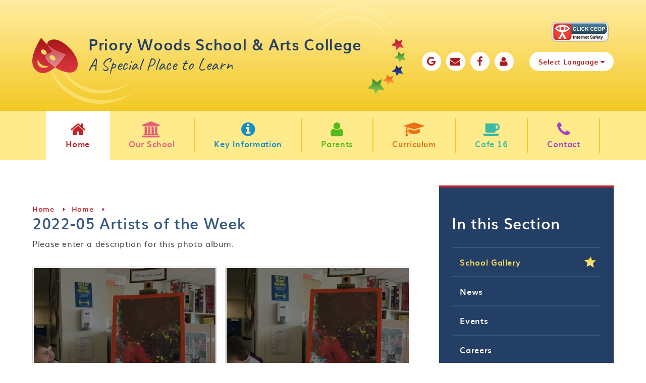

--- FILE ---
content_type: text/html
request_url: https://www.priorywoods.middlesbrough.sch.uk/gallery/?pid=1&gcatid=2&albumid=157
body_size: 61631
content:

<!DOCTYPE html>
<!--[if IE 7]><html class="no-ios no-js lte-ie9 lte-ie8 lte-ie7" lang="en" xml:lang="en"><![endif]-->
<!--[if IE 8]><html class="no-ios no-js lte-ie9 lte-ie8"  lang="en" xml:lang="en"><![endif]-->
<!--[if IE 9]><html class="no-ios no-js lte-ie9"  lang="en" xml:lang="en"><![endif]-->
<!--[if !IE]><!--> <html class="no-ios no-js"  lang="en" xml:lang="en"><!--<![endif]-->
	<head>
		<meta http-equiv="X-UA-Compatible" content="IE=edge" />
		<meta http-equiv="content-type" content="text/html; charset=utf-8"/>
		
		<link rel="canonical" href="https://www.priorywoods.middlesbrough.sch.uk/gallery/?pid=1&amp;gcatid=2&amp;albumid=157">
		<link rel="stylesheet" integrity="sha512-+L4yy6FRcDGbXJ9mPG8MT/3UCDzwR9gPeyFNMCtInsol++5m3bk2bXWKdZjvybmohrAsn3Ua5x8gfLnbE1YkOg==" crossorigin="anonymous" referrerpolicy="no-referrer" media="screen" href="https://cdnjs.cloudflare.com/ajax/libs/font-awesome/4.5.0/css/font-awesome.min.css?cache=260112">
<!--[if IE 7]><link rel="stylesheet" media="screen" href="https://cdn.juniperwebsites.co.uk/_includes/font-awesome/4.2.0/css/font-awesome-ie7.min.css?cache=v4.6.56.3">
<![endif]-->
		<title>Priory Woods School & Arts College - 2022-05 Artists of the Week</title>
		
<!--[if IE]>
<script>
console = {log:function(){return;}};
</script>
<![endif]-->

<script>
	var boolItemEditDisabled;
	var boolLanguageMode, boolLanguageEditOriginal;
	var boolViewingConnect;
	var boolConnectDashboard;
	var displayRegions = [];
	var intNewFileCount = 0;
	strItemType = "photo album";
	strSubItemType = "photo album";

	var featureSupport = {
		tagging: false,
		eventTagging: false
	};
	var boolLoggedIn = false;
boolAdminMode = false;
	var boolSuperUser = false;
strCookieBarStyle = 'bar';
	intParentPageID = "1";
	intCurrentItemID = 157;
	intCurrentCatID = 2;	strPhotoGalleryUploadLocation = 'top';

boolIsHomePage = false;
	boolItemEditDisabled = true;
	boolLanguageEditOriginal=true;
	strCurrentLanguage='en-gb';	strFileAttachmentsUploadLocation = 'bottom';	boolViewingConnect = false;	boolConnectDashboard = false;	var objEditorComponentList = {};

</script>

<script src="https://cdn.juniperwebsites.co.uk/admin/_includes/js/mutation_events.min.js?cache=v4.6.56.3"></script>
<script src="https://cdn.juniperwebsites.co.uk/admin/_includes/js/jquery/jquery.js?cache=v4.6.56.3"></script>
<script src="https://cdn.juniperwebsites.co.uk/admin/_includes/js/jquery/jquery.prefilter.js?cache=v4.6.56.3"></script>
<script src="https://cdn.juniperwebsites.co.uk/admin/_includes/js/jquery/jquery.query.js?cache=v4.6.56.3"></script>
<script src="https://cdn.juniperwebsites.co.uk/admin/_includes/js/jquery/js.cookie.js?cache=v4.6.56.3"></script>
<script src="/_includes/editor/template-javascript.asp?cache=260112"></script>
<script src="/admin/_includes/js/functions/minified/functions.login.new.asp?cache=260112"></script>

  <script>

  </script>
<link href="https://www.priorywoods.middlesbrough.sch.uk/feeds/album.asp?albumid=157&amp;pid=1&amp;gcatid=2" rel="alternate" type="application/rss+xml" title="Priory Woods School & Arts College - Album Feed"><link href="https://www.priorywoods.middlesbrough.sch.uk/feeds/gallery.asp?gcatid=2&amp;pid=1" rel="alternate" type="application/rss+xml" title="Priory Woods School & Arts College - Gallery Feed"><link rel="stylesheet" media="screen" href="/_site/css/owl.carousel.min.css?cache=260112">
<link rel="stylesheet" media="screen" href="/_site/css/main.css?cache=260112">


	<meta name="mobile-web-app-capable" content="yes">
	<meta name="apple-mobile-web-app-capable" content="yes">
	<meta name="viewport" content="width=device-width, initial-scale=1, minimum-scale=1, maximum-scale=1">

	<link rel="author" href="/humans.txt">
	<link rel="icon" href="/_site/images/favicons/favicon.ico">
	<link rel="apple-touch-icon" href="/_site/images/favicons/favicon.png">
<link href="https://fonts.googleapis.com/css?family=Caveat|Montserrat" rel="stylesheet">


	<link rel="stylesheet" href="/_site/css/print.css" type="text/css" media="print">

	<script type="text/javascript">
	var iOS = ( navigator.userAgent.match(/(iPad|iPhone|iPod)/g) ? true : false );
	if (iOS) { $('html').removeClass('no-ios').addClass('ios'); }
	</script>
<link rel="stylesheet" media="screen" href="https://cdn.juniperwebsites.co.uk/_includes/css/content-blocks.css?cache=v4.6.56.3">
<link rel="stylesheet" media="screen" href="/_includes/css/cookie-colour.asp?cache=260112">
<link rel="stylesheet" media="screen" href="https://cdn.juniperwebsites.co.uk/_includes/css/cookies.css?cache=v4.6.56.3">
<link rel="stylesheet" media="screen" href="https://cdn.juniperwebsites.co.uk/_includes/css/cookies.advanced.css?cache=v4.6.56.3">
<link rel="stylesheet" media="screen" href="/_site/css/gallery.css?cache=260112">
<link rel="stylesheet" media="screen" href="https://cdn.juniperwebsites.co.uk/admin/_includes/js/lightgallery_v2/css/lightgallery-bundle.min.css?cache=v4.6.56.3">
<script integrity="sha512-n82wdm8yNoOCDS7jsP6OEe12S0GHQV7jGSwj5V2tcNY/KM3z+oSDraUN3Hjf3EgOS9HWa4s3DmSSM2Z9anVVRQ==" crossorigin="anonymous" referrerpolicy="no-referrer" src="https://cdnjs.cloudflare.com/ajax/libs/lightgallery/2.8.1/lightgallery.min.js?cache=260112"></script>
<script integrity="sha512-TFYXjHb/UymEC8RX54XLkgjfmBt/ekXY4qbw7IeSTvsUHsmvQzYN3oVdud8Qqgi4/dPpUKLJA9RkYj2U7sIZ0w==" crossorigin="anonymous" referrerpolicy="no-referrer" src="https://cdnjs.cloudflare.com/ajax/libs/lightgallery/2.8.1/plugins/autoplay/lg-autoplay.min.js?cache=260112"></script>
<script integrity="sha512-TCjJYS48Xyn1lM1tXcSlfLR/K8wVagbOYRuuDZOAJog0h4ECN79ak5IeszyiCGmhC2jvrVBnS1rPPwpxpHjN4w==" crossorigin="anonymous" referrerpolicy="no-referrer" src="https://cdnjs.cloudflare.com/ajax/libs/lightgallery/2.8.1/plugins/fullscreen/lg-fullscreen.min.js?cache=260112"></script>
<script integrity="sha512-JJ6kXdrz+7LlX78Nb0TttHqmOXaRmfmzrL1Z1W33cILbfhCK6/4IdDdi9COOfeggOWJTbqVoNiC/j9fLCJGLlw==" crossorigin="anonymous" referrerpolicy="no-referrer" src="https://cdnjs.cloudflare.com/ajax/libs/lightgallery/2.8.1/plugins/thumbnail/lg-thumbnail.min.js?cache=260112"></script>
<script integrity="sha512-Pj7YuT7FtS/ag8hcPK0jGMersZh30rTlDTYlUEOvLKMkD15+PxIKV1WEhJBihHS5Vcotqi6z18jerW+UTuLK4Q==" crossorigin="anonymous" referrerpolicy="no-referrer" src="https://cdnjs.cloudflare.com/ajax/libs/lightgallery/2.8.1/plugins/hash/lg-hash.min.js?cache=260112"></script>
<script integrity="sha512-/nVDv6BV2iCSxA44tgJLUgxmURDKfoUYdpLah0Hz8s3rpWBMHeiSzrr7bplsMBf+mF2L//RXX2q/SE6B0UhCRA==" crossorigin="anonymous" referrerpolicy="no-referrer" src="https://cdnjs.cloudflare.com/ajax/libs/lightgallery/2.8.1/plugins/zoom/lg-zoom.min.js?cache=260112"></script>
<script src="https://cdn.juniperwebsites.co.uk/gallery/js/gallery.js?cache=v4.6.56.3"></script>
<link rel="stylesheet" media="screen" href="https://cdn.juniperwebsites.co.uk/_includes/css/overlord.css?cache=v4.6.56.3">
<link rel="stylesheet" media="screen" href="https://cdn.juniperwebsites.co.uk/_includes/css/templates.css?cache=v4.6.56.3">
<link rel="stylesheet" media="screen" href="/_site/css/attachments.css?cache=260112">
<link rel="stylesheet" media="screen" href="/_site/css/templates.css?cache=260112">
<style>#print_me { display: none;}</style><script src="https://cdn.juniperwebsites.co.uk/admin/_includes/js/modernizr.js?cache=v4.6.56.3"></script>
<script integrity="sha256-oTyWrNiP6Qftu4vs2g0RPCKr3g1a6QTlITNgoebxRc4=" crossorigin="anonymous" referrerpolicy="no-referrer" src="https://code.jquery.com/ui/1.10.4/jquery-ui.min.js?cache=260112"></script>
<script src="https://cdn.juniperwebsites.co.uk/admin/_includes/js/jquery/jquery.ui.timepicker.min.js?cache=v4.6.56.3"></script>
<link rel="stylesheet" media="screen" href="https://cdn.juniperwebsites.co.uk/admin/_includes/css/jquery.ui.timepicker.css?cache=v4.6.56.3">
<script src="https://cdn.juniperwebsites.co.uk/admin/_includes/js/jquery/jquery-ui.touch-punch.min.js?cache=v4.6.56.3"></script>
<link rel="stylesheet" media="screen" href="https://cdn.juniperwebsites.co.uk/admin/_includes/css/jquery-ui.css?cache=v4.6.56.3">
<script src="https://cdn.juniperwebsites.co.uk/_includes/js/swfobject.js?cache=v4.6.56.3"></script>

        <meta property="og:site_name" content="Priory Woods School & Arts College" />
        <meta property="og:title" content="2022-05 Artists of the Week" />
        <meta property="og:image" content="https://www.priorywoods.middlesbrough.sch.uk/_site/data/images/galleries/157/IMG7096.JPG" />
        <meta property="og:type" content="website" />
        <meta property="twitter:card" content="summary" />
</head>


    <body>


<div id="print_me"></div>
<div class="mason mason--inner">
        <style>
            .content__path__item, .content__path__item__link {
                color: #c22428;
            }
            .subnav {
                border-top-color: #c22428;
            }
        </style>
    
	<section class="access">
		<a class="access__anchor" name="header"></a>
		<a class="access__link" href="#content">Skip to content &darr;</a>
	</section>

	
     <script type="text/javascript" src="//translate.google.com/translate_a/element.js?cb=googleTranslateElementInit"></script>
     <script type="text/javascript">
         function googleTranslateElementInit() {
             new google.translate.TranslateElement({
                 pageLanguage: 'en',
                 layout: google.translate.TranslateElement.InlineLayout.HORIZONTAL
             }, 'google_translate_element');
             setTimeout(setDropDown, 500);
             $(document).on("click", ".translate__item", function () {
                 var jObj = $('.goog-te-combo');
                 var db = jObj.get(0);
                 jObj.val($(this).data("value"));
                 fireEvent(db, 'change');
                 $(".translate__inner").blur();
                 setTimeout(setDropDown, 500);
             });
         }

         function setDropDown () {
             var select = $('.goog-te-combo');
             $('.translate__list').empty();
             select.children('option').each(function() {
                 if ($(this).val() != '') {
                     $('.translate__list').append('<li class="translate__item" data-value="' + $(this).val() + '">' + $(this).text() + '</li>');
                 }
             });
         }
         function fireEvent(element,event){
             if (document.createEventObject){
                 // dispatch for IE
                 var evt = document.createEventObject();
                 return element.fireEvent('on'+event,evt)
             } else{
                 // dispatch for firefox + others
                 var evt = document.createEvent("HTMLEvents");
                 evt.initEvent(event, true, true ); // event type,bubbling,cancelable
                 return !element.dispatchEvent(evt);
             }
         }
     </script>

	<header class="header">
	
     <div class="top_quick_links">
	 <div class="ceop">
		<a href="https://www.ceop.police.uk/safety-centre/ " target="_blank"><img src="/_site/images/design/ceop_logo.png"></a>
	</div>
	 
          <ul class="top_quick_links__list"><li class="top_quick_links__item"><a href="https://www.google.co.uk" class="top_quick_links__item__link" target="_blank"><i class="fa fa-google "></i></a></li><li class="top_quick_links__item"><a href="/form/?pid=2&form=16" class="top_quick_links__item__link" target=""><i class="fa fa-envelope"></i></a></li><li class="top_quick_links__item"><a href="https://www.facebook.com/PrioryWoodsSchool/" class="top_quick_links__item__link" target="_blank"><i class="fa fa-facebook"></i></a></li><li class="top_quick_links__item"><a href="/our-school/accessibility-statement" class="top_quick_links__item__link" target="_blank"><i class="fa fa-user"></i></a></li>
              <li class="top_quick_links__item top_quick_links__item--accessibility">
                  <div class="accessibility"></div>
              </li>
              <li class="top_quick_links__item top_quick_links__item--translate">
                  <div class="translate skiptranslate">
                      <div class="translate__inner" tabindex="1">
                          <button class="translate__button"><i class="fa fa-globe" aria-hidden="true"></i><span class="text">Select Language <i class="fa fa-caret-down" aria-hidden="true"></i></span></button>
                          <div class="translate__list__container">
                              <ul class="translate__list"></ul>
                          </div>
                      </div>
                      <div id="google_translate_element"></div>
                  </div>
              </li>
              </ul>
      </div>
		<div class="header__title">
      <div class="header__title__bottom_curve"></div>
      <div class="header__title__top_curve"></div>
			<a href="/" class="header__link">
				<img src="/_site/images/design/logo.png" alt="Priory Woods School & Arts College"/>
			</a>
			<h1>Priory Woods School & Arts College
       <span>A Special Place to Learn</span></h1>
		</div>

	</header>
	<button class="menu__btn" data-toggle=".mason--menu">
		<span class="menu__btn__text menu__btn__text--open">Menu</span>
		<span class="menu__btn__text menu__btn__text--close">Close</span>
		<div class="menu__btn__icon"></div>
	</button>
	<section class="menu">
		<nav class="menu__sidebar">
			<ul class="menu__sidebar__list"><li class="menu__sidebar__list__item menu__sidebar__list__item--page_1 menu__sidebar__list__item--subitems menu__sidebar__list__item--selected"> <a class="menu__sidebar__list__item__link" id="page_1" href="/" style="color: #c22428;"><span><i class="fa fa-home"></i>Home</span></a><button class="menu__sidebar__list__item__button" data-tab=".menu__sidebar__list__item--page_1--expand"><i class="menu__sidebar__list__item__button__icon fa fa-angle-down"></i></button><ul class="menu__sidebar__list__item__sub"><li class="menu__sidebar__list__item menu__sidebar__list__item--photo_gallery_2 menu__sidebar__list__item--selected"> <a class="menu__sidebar__list__item__link" id="photo_gallery_2" href="/gallery/?pid=1&amp;gcatid=2" style="color: ;"><span><i class="fa "></i>School Gallery</span></a><button class="menu__sidebar__list__item__button" data-tab=".menu__sidebar__list__item--photo_gallery_2--expand"><i class="menu__sidebar__list__item__button__icon fa fa-angle-down"></i></button></li><li class="menu__sidebar__list__item menu__sidebar__list__item--news_category_1"> <a class="menu__sidebar__list__item__link" id="news_category_1" href="/news/?pid=1&amp;nid=1" style="color: ;"><span><i class="fa "></i>News</span></a><button class="menu__sidebar__list__item__button" data-tab=".menu__sidebar__list__item--news_category_1--expand"><i class="menu__sidebar__list__item__button__icon fa fa-angle-down"></i></button></li><li class="menu__sidebar__list__item menu__sidebar__list__item--url_1"> <a class="menu__sidebar__list__item__link" id="url_1" href="/information/events" style="color: ;"><span><i class="fa "></i>Events</span></a><button class="menu__sidebar__list__item__button" data-tab=".menu__sidebar__list__item--url_1--expand"><i class="menu__sidebar__list__item__button__icon fa fa-angle-down"></i></button></li><li class="menu__sidebar__list__item menu__sidebar__list__item--photo_gallery_101"> <a class="menu__sidebar__list__item__link" id="photo_gallery_101" href="/careers-1" style="color: ;"><span><i class="fa "></i>Careers</span></a><button class="menu__sidebar__list__item__button" data-tab=".menu__sidebar__list__item--photo_gallery_101--expand"><i class="menu__sidebar__list__item__button__icon fa fa-angle-down"></i></button></li><li class="menu__sidebar__list__item menu__sidebar__list__item--photo_gallery_102"> <a class="menu__sidebar__list__item__link" id="photo_gallery_102" href="/classes" style="color: ;"><span><i class="fa "></i>Classes</span></a><button class="menu__sidebar__list__item__button" data-tab=".menu__sidebar__list__item--photo_gallery_102--expand"><i class="menu__sidebar__list__item__button__icon fa fa-angle-down"></i></button></li></ul></li><li class="menu__sidebar__list__item menu__sidebar__list__item--page_95 menu__sidebar__list__item--subitems"> <a class="menu__sidebar__list__item__link" id="page_95" href="/our-school" style="color: #e55f78;"><span><i class="fa fa-university"></i>Our School</span></a><button class="menu__sidebar__list__item__button" data-tab=".menu__sidebar__list__item--page_95--expand"><i class="menu__sidebar__list__item__button__icon fa fa-angle-down"></i></button><ul class="menu__sidebar__list__item__sub"><li class="menu__sidebar__list__item menu__sidebar__list__item--page_797"> <a class="menu__sidebar__list__item__link" id="page_797" href="/ethos-and-values" style="color: ;"><span><i class="fa "></i>Ethos and Values</span></a><button class="menu__sidebar__list__item__button" data-tab=".menu__sidebar__list__item--page_797--expand"><i class="menu__sidebar__list__item__button__icon fa fa-angle-down"></i></button></li><li class="menu__sidebar__list__item menu__sidebar__list__item--page_960"> <a class="menu__sidebar__list__item__link" id="page_960" href="/our-school/eyfs" style="color: ;"><span><i class="fa "></i>EYFS</span></a><button class="menu__sidebar__list__item__button" data-tab=".menu__sidebar__list__item--page_960--expand"><i class="menu__sidebar__list__item__button__icon fa fa-angle-down"></i></button></li><li class="menu__sidebar__list__item menu__sidebar__list__item--page_939"> <a class="menu__sidebar__list__item__link" id="page_939" href="/our-school/friends-of-priory-woods-school" style="color: ;"><span><i class="fa "></i>Friends of Priory Woods School</span></a><button class="menu__sidebar__list__item__button" data-tab=".menu__sidebar__list__item--page_939--expand"><i class="menu__sidebar__list__item__button__icon fa fa-angle-down"></i></button></li><li class="menu__sidebar__list__item menu__sidebar__list__item--page_934"> <a class="menu__sidebar__list__item__link" id="page_934" href="/our-school/headteachers-welcome" style="color: ;"><span><i class="fa "></i>Headteacher&#8217;s Welcome</span></a><button class="menu__sidebar__list__item__button" data-tab=".menu__sidebar__list__item--page_934--expand"><i class="menu__sidebar__list__item__button__icon fa fa-angle-down"></i></button></li><li class="menu__sidebar__list__item menu__sidebar__list__item--page_908"> <a class="menu__sidebar__list__item__link" id="page_908" href="/our-school/lower-school" style="color: ;"><span><i class="fa "></i>Lower School</span></a><button class="menu__sidebar__list__item__button" data-tab=".menu__sidebar__list__item--page_908--expand"><i class="menu__sidebar__list__item__button__icon fa fa-angle-down"></i></button></li><li class="menu__sidebar__list__item menu__sidebar__list__item--page_348"> <a class="menu__sidebar__list__item__link" id="page_348" href="/school-staff" style="color: ;"><span><i class="fa "></i>Our Team 2025-26</span></a><button class="menu__sidebar__list__item__button" data-tab=".menu__sidebar__list__item--page_348--expand"><i class="menu__sidebar__list__item__button__icon fa fa-angle-down"></i></button></li><li class="menu__sidebar__list__item menu__sidebar__list__item--page_910"> <a class="menu__sidebar__list__item__link" id="page_910" href="/our-school/post-16" style="color: ;"><span><i class="fa "></i>Post 16</span></a><button class="menu__sidebar__list__item__button" data-tab=".menu__sidebar__list__item--page_910--expand"><i class="menu__sidebar__list__item__button__icon fa fa-angle-down"></i></button></li><li class="menu__sidebar__list__item menu__sidebar__list__item--page_935"> <a class="menu__sidebar__list__item__link" id="page_935" href="/our-school/school-council" style="color: ;"><span><i class="fa "></i>School Council</span></a><button class="menu__sidebar__list__item__button" data-tab=".menu__sidebar__list__item--page_935--expand"><i class="menu__sidebar__list__item__button__icon fa fa-angle-down"></i></button></li><li class="menu__sidebar__list__item menu__sidebar__list__item--page_909"> <a class="menu__sidebar__list__item__link" id="page_909" href="/our-school/upper-school" style="color: ;"><span><i class="fa "></i>Upper School</span></a><button class="menu__sidebar__list__item__button" data-tab=".menu__sidebar__list__item--page_909--expand"><i class="menu__sidebar__list__item__button__icon fa fa-angle-down"></i></button></li><li class="menu__sidebar__list__item menu__sidebar__list__item--page_971"> <a class="menu__sidebar__list__item__link" id="page_971" href="/our-school/accessibility-statement" style="color: ;"><span><i class="fa "></i>Accessibility Statement</span></a><button class="menu__sidebar__list__item__button" data-tab=".menu__sidebar__list__item--page_971--expand"><i class="menu__sidebar__list__item__button__icon fa fa-angle-down"></i></button></li></ul></li><li class="menu__sidebar__list__item menu__sidebar__list__item--page_6 menu__sidebar__list__item--subitems"> <a class="menu__sidebar__list__item__link" id="page_6" href="/information" style="color: #168dcb;"><span><i class="fa fa-info-circle"></i>Key Information</span></a><button class="menu__sidebar__list__item__button" data-tab=".menu__sidebar__list__item--page_6--expand"><i class="menu__sidebar__list__item__button__icon fa fa-angle-down"></i></button><ul class="menu__sidebar__list__item__sub"><li class="menu__sidebar__list__item menu__sidebar__list__item--page_940"> <a class="menu__sidebar__list__item__link" id="page_940" href="/information/admissions" style="color: ;"><span><i class="fa "></i>Admissions</span></a><button class="menu__sidebar__list__item__button" data-tab=".menu__sidebar__list__item--page_940--expand"><i class="menu__sidebar__list__item__button__icon fa fa-angle-down"></i></button></li><li class="menu__sidebar__list__item menu__sidebar__list__item--page_931"> <a class="menu__sidebar__list__item__link" id="page_931" href="/information/school-information/data-protection-information" style="color: ;"><span><i class="fa "></i>Data Protection Information</span></a><button class="menu__sidebar__list__item__button" data-tab=".menu__sidebar__list__item--page_931--expand"><i class="menu__sidebar__list__item__button__icon fa fa-angle-down"></i></button></li><li class="menu__sidebar__list__item menu__sidebar__list__item--page_841"> <a class="menu__sidebar__list__item__link" id="page_841" href="/information/school-governors/financial-information" style="color: ;"><span><i class="fa "></i>Financial Information</span></a><button class="menu__sidebar__list__item__button" data-tab=".menu__sidebar__list__item--page_841--expand"><i class="menu__sidebar__list__item__button__icon fa fa-angle-down"></i></button></li><li class="menu__sidebar__list__item menu__sidebar__list__item--page_315"> <a class="menu__sidebar__list__item__link" id="page_315" href="/information/school-governors" style="color: ;"><span><i class="fa "></i>Governors</span></a><button class="menu__sidebar__list__item__button" data-tab=".menu__sidebar__list__item--page_315--expand"><i class="menu__sidebar__list__item__button__icon fa fa-angle-down"></i></button></li><li class="menu__sidebar__list__item menu__sidebar__list__item--page_356"> <a class="menu__sidebar__list__item__link" id="page_356" href="/policies" style="color: ;"><span><i class="fa "></i>Policies</span></a><button class="menu__sidebar__list__item__button" data-tab=".menu__sidebar__list__item--page_356--expand"><i class="menu__sidebar__list__item__button__icon fa fa-angle-down"></i></button></li><li class="menu__sidebar__list__item menu__sidebar__list__item--page_482"> <a class="menu__sidebar__list__item__link" id="page_482" href="/information/school-funding-reports-and-statements/post-16-bursary-scheme" style="color: ;"><span><i class="fa "></i>Post 16 Bursary Scheme</span></a><button class="menu__sidebar__list__item__button" data-tab=".menu__sidebar__list__item--page_482--expand"><i class="menu__sidebar__list__item__button__icon fa fa-angle-down"></i></button></li><li class="menu__sidebar__list__item menu__sidebar__list__item--page_523"> <a class="menu__sidebar__list__item__link" id="page_523" href="/sports-premium" style="color: ;"><span><i class="fa "></i>Primary PE and Sports Premium</span></a><button class="menu__sidebar__list__item__button" data-tab=".menu__sidebar__list__item--page_523--expand"><i class="menu__sidebar__list__item__button__icon fa fa-angle-down"></i></button></li><li class="menu__sidebar__list__item menu__sidebar__list__item--page_468"> <a class="menu__sidebar__list__item__link" id="page_468" href="/pupil-premium-strategy-statement" style="color: ;"><span><i class="fa "></i>Pupil Premium</span></a><button class="menu__sidebar__list__item__button" data-tab=".menu__sidebar__list__item--page_468--expand"><i class="menu__sidebar__list__item__button__icon fa fa-angle-down"></i></button></li><li class="menu__sidebar__list__item menu__sidebar__list__item--page_416"> <a class="menu__sidebar__list__item__link" id="page_416" href="/information/safeguarding" style="color: ;"><span><i class="fa "></i>Safeguarding</span></a><button class="menu__sidebar__list__item__button" data-tab=".menu__sidebar__list__item--page_416--expand"><i class="menu__sidebar__list__item__button__icon fa fa-angle-down"></i></button></li><li class="menu__sidebar__list__item menu__sidebar__list__item--page_473"> <a class="menu__sidebar__list__item__link" id="page_473" href="/school-development-priorities" style="color: ;"><span><i class="fa "></i>School Development Priorities</span></a><button class="menu__sidebar__list__item__button" data-tab=".menu__sidebar__list__item--page_473--expand"><i class="menu__sidebar__list__item__button__icon fa fa-angle-down"></i></button></li><li class="menu__sidebar__list__item menu__sidebar__list__item--page_367"> <a class="menu__sidebar__list__item__link" id="page_367" href="/information/ofsted-reports" style="color: ;"><span><i class="fa "></i>School Performance &amp; Ofsted</span></a><button class="menu__sidebar__list__item__button" data-tab=".menu__sidebar__list__item--page_367--expand"><i class="menu__sidebar__list__item__button__icon fa fa-angle-down"></i></button></li><li class="menu__sidebar__list__item menu__sidebar__list__item--page_941"> <a class="menu__sidebar__list__item__link" id="page_941" href="/information/send-information" style="color: ;"><span><i class="fa "></i>SEND Information</span></a><button class="menu__sidebar__list__item__button" data-tab=".menu__sidebar__list__item--page_941--expand"><i class="menu__sidebar__list__item__button__icon fa fa-angle-down"></i></button></li><li class="menu__sidebar__list__item menu__sidebar__list__item--page_798"> <a class="menu__sidebar__list__item__link" id="page_798" href="/page/?title=Vacancies&amp;pid=798" style="color: ;"><span><i class="fa "></i>Vacancies</span></a><button class="menu__sidebar__list__item__button" data-tab=".menu__sidebar__list__item--page_798--expand"><i class="menu__sidebar__list__item__button__icon fa fa-angle-down"></i></button></li></ul></li><li class="menu__sidebar__list__item menu__sidebar__list__item--page_355 menu__sidebar__list__item--subitems"> <a class="menu__sidebar__list__item__link" id="page_355" href="/parents" style="color: #56ba1d;"><span><i class="fa fa-user"></i>Parents</span></a><button class="menu__sidebar__list__item__button" data-tab=".menu__sidebar__list__item--page_355--expand"><i class="menu__sidebar__list__item__button__icon fa fa-angle-down"></i></button><ul class="menu__sidebar__list__item__sub"><li class="menu__sidebar__list__item menu__sidebar__list__item--page_968"> <a class="menu__sidebar__list__item__link" id="page_968" href="/parents/arbor" style="color: ;"><span><i class="fa "></i>Arbor - Parent Portal &amp; App</span></a><button class="menu__sidebar__list__item__button" data-tab=".menu__sidebar__list__item--page_968--expand"><i class="menu__sidebar__list__item__button__icon fa fa-angle-down"></i></button></li><li class="menu__sidebar__list__item menu__sidebar__list__item--page_358"> <a class="menu__sidebar__list__item__link" id="page_358" href="/parents/attendance-procedure" style="color: ;"><span><i class="fa "></i>Attendance Procedure</span></a><button class="menu__sidebar__list__item__button" data-tab=".menu__sidebar__list__item--page_358--expand"><i class="menu__sidebar__list__item__button__icon fa fa-angle-down"></i></button></li><li class="menu__sidebar__list__item menu__sidebar__list__item--page_397"> <a class="menu__sidebar__list__item__link" id="page_397" href="/parents/family-thrive-for-parents-and-carers" style="color: ;"><span><i class="fa "></i>Family Thrive for Parents and Carers</span></a><button class="menu__sidebar__list__item__button" data-tab=".menu__sidebar__list__item--page_397--expand"><i class="menu__sidebar__list__item__button__icon fa fa-angle-down"></i></button></li><li class="menu__sidebar__list__item menu__sidebar__list__item--page_453"> <a class="menu__sidebar__list__item__link" id="page_453" href="/information/newsletters" style="color: ;"><span><i class="fa "></i>Letters and Forms</span></a><button class="menu__sidebar__list__item__button" data-tab=".menu__sidebar__list__item--page_453--expand"><i class="menu__sidebar__list__item__button__icon fa fa-angle-down"></i></button></li><li class="menu__sidebar__list__item menu__sidebar__list__item--page_973"> <a class="menu__sidebar__list__item__link" id="page_973" href="/parents/online-safety" style="color: ;"><span><i class="fa "></i>Online Safety</span></a><button class="menu__sidebar__list__item__button" data-tab=".menu__sidebar__list__item--page_973--expand"><i class="menu__sidebar__list__item__button__icon fa fa-angle-down"></i></button></li><li class="menu__sidebar__list__item menu__sidebar__list__item--page_390"> <a class="menu__sidebar__list__item__link" id="page_390" href="/school-app" style="color: ;"><span><i class="fa "></i>School App</span></a><button class="menu__sidebar__list__item__button" data-tab=".menu__sidebar__list__item--page_390--expand"><i class="menu__sidebar__list__item__button__icon fa fa-angle-down"></i></button></li><li class="menu__sidebar__list__item menu__sidebar__list__item--page_346"> <a class="menu__sidebar__list__item__link" id="page_346" href="/parents/school-day-structure" style="color: ;"><span><i class="fa "></i>School Day Structure</span></a><button class="menu__sidebar__list__item__button" data-tab=".menu__sidebar__list__item--page_346--expand"><i class="menu__sidebar__list__item__button__icon fa fa-angle-down"></i></button></li><li class="menu__sidebar__list__item menu__sidebar__list__item--page_412"> <a class="menu__sidebar__list__item__link" id="page_412" href="/parents/school-term-dates" style="color: ;"><span><i class="fa "></i>Term Dates</span></a><button class="menu__sidebar__list__item__button" data-tab=".menu__sidebar__list__item--page_412--expand"><i class="menu__sidebar__list__item__button__icon fa fa-angle-down"></i></button></li><li class="menu__sidebar__list__item menu__sidebar__list__item--page_842"> <a class="menu__sidebar__list__item__link" id="page_842" href="/parents/uniform" style="color: ;"><span><i class="fa "></i>Uniform</span></a><button class="menu__sidebar__list__item__button" data-tab=".menu__sidebar__list__item--page_842--expand"><i class="menu__sidebar__list__item__button__icon fa fa-angle-down"></i></button></li><li class="menu__sidebar__list__item menu__sidebar__list__item--page_970"> <a class="menu__sidebar__list__item__link" id="page_970" href="/parents/classdojo" style="color: ;"><span><i class="fa "></i>ClassDojo</span></a><button class="menu__sidebar__list__item__button" data-tab=".menu__sidebar__list__item--page_970--expand"><i class="menu__sidebar__list__item__button__icon fa fa-angle-down"></i></button></li><li class="menu__sidebar__list__item menu__sidebar__list__item--page_969"> <a class="menu__sidebar__list__item__link" id="page_969" href="/parents/payments" style="color: ;"><span><i class="fa "></i>Payments</span></a><button class="menu__sidebar__list__item__button" data-tab=".menu__sidebar__list__item--page_969--expand"><i class="menu__sidebar__list__item__button__icon fa fa-angle-down"></i></button></li></ul></li><li class="menu__sidebar__list__item menu__sidebar__list__item--page_8 menu__sidebar__list__item--subitems"> <a class="menu__sidebar__list__item__link" id="page_8" href="/curriculum" style="color: #ed7015;"><span><i class="fa fa-graduation-cap"></i>Curriculum</span></a><button class="menu__sidebar__list__item__button" data-tab=".menu__sidebar__list__item--page_8--expand"><i class="menu__sidebar__list__item__button__icon fa fa-angle-down"></i></button><ul class="menu__sidebar__list__item__sub"><li class="menu__sidebar__list__item menu__sidebar__list__item--page_503"> <a class="menu__sidebar__list__item__link" id="page_503" href="/careers" style="color: ;"><span><i class="fa "></i>Careers</span></a><button class="menu__sidebar__list__item__button" data-tab=".menu__sidebar__list__item--page_503--expand"><i class="menu__sidebar__list__item__button__icon fa fa-angle-down"></i></button></li><li class="menu__sidebar__list__item menu__sidebar__list__item--page_854"> <a class="menu__sidebar__list__item__link" id="page_854" href="/curriculum/creative" style="color: ;"><span><i class="fa "></i>Creative</span></a><button class="menu__sidebar__list__item__button" data-tab=".menu__sidebar__list__item--page_854--expand"><i class="menu__sidebar__list__item__button__icon fa fa-angle-down"></i></button></li><li class="menu__sidebar__list__item menu__sidebar__list__item--page_846"> <a class="menu__sidebar__list__item__link" id="page_846" href="/curriculum/communication" style="color: ;"><span><i class="fa "></i>English, Communication and Reading</span></a><button class="menu__sidebar__list__item__button" data-tab=".menu__sidebar__list__item--page_846--expand"><i class="menu__sidebar__list__item__button__icon fa fa-angle-down"></i></button></li><li class="menu__sidebar__list__item menu__sidebar__list__item--page_504"> <a class="menu__sidebar__list__item__link" id="page_504" href="/enterprise" style="color: ;"><span><i class="fa "></i>Enterprise</span></a><button class="menu__sidebar__list__item__button" data-tab=".menu__sidebar__list__item--page_504--expand"><i class="menu__sidebar__list__item__button__icon fa fa-angle-down"></i></button></li><li class="menu__sidebar__list__item menu__sidebar__list__item--page_861"> <a class="menu__sidebar__list__item__link" id="page_861" href="/curriculum/extra-curricular-opportunities" style="color: ;"><span><i class="fa "></i>Extra Curricular Opportunities</span></a><button class="menu__sidebar__list__item__button" data-tab=".menu__sidebar__list__item--page_861--expand"><i class="menu__sidebar__list__item__button__icon fa fa-angle-down"></i></button></li><li class="menu__sidebar__list__item menu__sidebar__list__item--page_560"> <a class="menu__sidebar__list__item__link" id="page_560" href="/home-learning" style="color: ;"><span><i class="fa "></i>Home Learning</span></a><button class="menu__sidebar__list__item__button" data-tab=".menu__sidebar__list__item--page_560--expand"><i class="menu__sidebar__list__item__button__icon fa fa-angle-down"></i></button></li><li class="menu__sidebar__list__item menu__sidebar__list__item--page_849"> <a class="menu__sidebar__list__item__link" id="page_849" href="/curriculum/independence" style="color: ;"><span><i class="fa "></i>Independence</span></a><button class="menu__sidebar__list__item__button" data-tab=".menu__sidebar__list__item--page_849--expand"><i class="menu__sidebar__list__item__button__icon fa fa-angle-down"></i></button></li><li class="menu__sidebar__list__item menu__sidebar__list__item--page_856"> <a class="menu__sidebar__list__item__link" id="page_856" href="/curriculum/outdoor-learning-1" style="color: ;"><span><i class="fa "></i>Outdoor Learning</span></a><button class="menu__sidebar__list__item__button" data-tab=".menu__sidebar__list__item--page_856--expand"><i class="menu__sidebar__list__item__button__icon fa fa-angle-down"></i></button></li><li class="menu__sidebar__list__item menu__sidebar__list__item--page_850"> <a class="menu__sidebar__list__item__link" id="page_850" href="/curriculum/physical-development" style="color: ;"><span><i class="fa "></i>Physical Development and Therapies</span></a><button class="menu__sidebar__list__item__button" data-tab=".menu__sidebar__list__item--page_850--expand"><i class="menu__sidebar__list__item__button__icon fa fa-angle-down"></i></button></li><li class="menu__sidebar__list__item menu__sidebar__list__item--page_857"> <a class="menu__sidebar__list__item__link" id="page_857" href="/curriculum/preperation-for-adulthood" style="color: ;"><span><i class="fa "></i>Preparation for Adulthood</span></a><button class="menu__sidebar__list__item__button" data-tab=".menu__sidebar__list__item--page_857--expand"><i class="menu__sidebar__list__item__button__icon fa fa-angle-down"></i></button></li><li class="menu__sidebar__list__item menu__sidebar__list__item--page_858"> <a class="menu__sidebar__list__item__link" id="page_858" href="/curriculum/pshe-and-rse" style="color: ;"><span><i class="fa "></i>PSHE and RSE</span></a><button class="menu__sidebar__list__item__button" data-tab=".menu__sidebar__list__item--page_858--expand"><i class="menu__sidebar__list__item__button__icon fa fa-angle-down"></i></button></li><li class="menu__sidebar__list__item menu__sidebar__list__item--page_963"> <a class="menu__sidebar__list__item__link" id="page_963" href="/curriculum/religious-education-re" style="color: ;"><span><i class="fa "></i>Religious Education (RE)</span></a><button class="menu__sidebar__list__item__button" data-tab=".menu__sidebar__list__item--page_963--expand"><i class="menu__sidebar__list__item__button__icon fa fa-angle-down"></i></button></li><li class="menu__sidebar__list__item menu__sidebar__list__item--page_852"> <a class="menu__sidebar__list__item__link" id="page_852" href="/curriculum/the-world-around-me" style="color: ;"><span><i class="fa "></i>The World Around Me</span></a><button class="menu__sidebar__list__item__button" data-tab=".menu__sidebar__list__item--page_852--expand"><i class="menu__sidebar__list__item__button__icon fa fa-angle-down"></i></button></li><li class="menu__sidebar__list__item menu__sidebar__list__item--page_847"> <a class="menu__sidebar__list__item__link" id="page_847" href="/curriculum/thinking-and-learning" style="color: ;"><span><i class="fa "></i>Thinking, Learning and Maths</span></a><button class="menu__sidebar__list__item__button" data-tab=".menu__sidebar__list__item--page_847--expand"><i class="menu__sidebar__list__item__button__icon fa fa-angle-down"></i></button></li></ul></li><li class="menu__sidebar__list__item menu__sidebar__list__item--page_198 menu__sidebar__list__item--subitems"> <a class="menu__sidebar__list__item__link" id="page_198" href="/cafe-16" style="color: #39baa6;"><span><i class="fa fa-coffee"></i>Cafe 16</span></a><button class="menu__sidebar__list__item__button" data-tab=".menu__sidebar__list__item--page_198--expand"><i class="menu__sidebar__list__item__button__icon fa fa-angle-down"></i></button><ul class="menu__sidebar__list__item__sub"><li class="menu__sidebar__list__item menu__sidebar__list__item--page_378"> <a class="menu__sidebar__list__item__link" id="page_378" href="/cafe-16/menu" style="color: ;"><span><i class="fa "></i>Caf&#233; 16 Menu</span></a><button class="menu__sidebar__list__item__button" data-tab=".menu__sidebar__list__item--page_378--expand"><i class="menu__sidebar__list__item__button__icon fa fa-angle-down"></i></button></li><li class="menu__sidebar__list__item menu__sidebar__list__item--page_932"> <a class="menu__sidebar__list__item__link" id="page_932" href="/cafe-16/caf-16-reviews" style="color: ;"><span><i class="fa "></i>Caf&#233; 16 Reviews</span></a><button class="menu__sidebar__list__item__button" data-tab=".menu__sidebar__list__item--page_932--expand"><i class="menu__sidebar__list__item__button__icon fa fa-angle-down"></i></button></li></ul></li><li class="menu__sidebar__list__item menu__sidebar__list__item--page_2 menu__sidebar__list__item--subitems"> <a class="menu__sidebar__list__item__link" id="page_2" href="/contact-us" style="color: #a540ca;"><span><i class="fa fa-phone"></i>Contact</span></a><button class="menu__sidebar__list__item__button" data-tab=".menu__sidebar__list__item--page_2--expand"><i class="menu__sidebar__list__item__button__icon fa fa-angle-down"></i></button><ul class="menu__sidebar__list__item__sub"><li class="menu__sidebar__list__item menu__sidebar__list__item--form_16"> <a class="menu__sidebar__list__item__link" id="form_16" href="/form/?pid=2&amp;form=16" style="color: ;"><span><i class="fa "></i>Contact Form</span></a><button class="menu__sidebar__list__item__button" data-tab=".menu__sidebar__list__item--form_16--expand"><i class="menu__sidebar__list__item__button__icon fa fa-angle-down"></i></button></li><li class="menu__sidebar__list__item menu__sidebar__list__item--page_498"> <a class="menu__sidebar__list__item__link" id="page_498" href="/page/?title=Safeguarding&amp;pid=498" style="color: ;"><span><i class="fa "></i>Safeguarding</span></a><button class="menu__sidebar__list__item__button" data-tab=".menu__sidebar__list__item--page_498--expand"><i class="menu__sidebar__list__item__button__icon fa fa-angle-down"></i></button></li><li class="menu__sidebar__list__item menu__sidebar__list__item--page_350"> <a class="menu__sidebar__list__item__link" id="page_350" href="/vacancies" style="color: ;"><span><i class="fa "></i>Vacancies</span></a><button class="menu__sidebar__list__item__button" data-tab=".menu__sidebar__list__item--page_350--expand"><i class="menu__sidebar__list__item__button__icon fa fa-angle-down"></i></button></li></ul></li></ul>
		</nav>
	</section>

	
	<main class="main font_scale">
		<div class="content content--photo_album"><ul class="content__path"><li class="content__path__item content__path__item--page_1 content__path__item--selected"><a class="content__path__item__link" id="page_1" href="/">Home</a> <span class="content__path__item__sep"><i class="fa fa-caret-right" aria-hidden="true"></i></span></li><li class="content__path__item content__path__item--page_1 content__path__item--selected"><a class="content__path__item__link" id="page_1" href="/">Home</a> <span class="content__path__item__sep"><i class="fa fa-caret-right" aria-hidden="true"></i></span></li><li class="content__path__item content__path__item--photo_gallery_2 content__path__item--selected"><a class="content__path__item__link" id="photo_gallery_2" href="/gallery/?pid=1&amp;gcatid=2">School Gallery</a> <span class="content__path__item__sep"><i class="fa fa-caret-right" aria-hidden="true"></i></span></li></ul><h1 class="content__title" id="itemTitle">2022-05 Artists of the Week</h1>
        <div class="inner__slideshow" style="display: none; background: url('/_site/images/design/img_holder.png') center no-repeat; background-size: cover">
      
      </div>

     

			<a class="content__anchor" name="content"></a>
				
			<div class="content__region">
<p>Please enter a description for this photo album.</p>
</div><div class="content__album"><ul class="content__album__list content__album__list--2 feed">
<li data-sub-html="#content__album__list__item--1849>.content__album__list__item__info"><div class="content__album__list__item content__album__list__item--1849 ui_card" id="content__album__list__item--1849"><div class="content__album__list__item__image ui_card__img ui_card__img--full"><a href="/_site/data/images/galleries/157/IMG7099.JPG"><img src="/_site/data/images/galleries/157/thumb-IMG7099.JPG" /></a></div><div class="content__album__list__item__info"><h3 class="content__album__list__item__info__title">IMG7099</h3><p class="content__album__list__item__info__desc"></p><div class="content__album__list__item__info__tags"></div></div><div class="content__album__list__item__edit"><div class="content__album__list__item__edit__data"><div class="src">IMG7099.JPG</div><div class="id">1849</div><div class="title">IMG7099</div><div class="desc"></div><div class="tags"></div></div><div class="content__album__list__item__edit__fields admin_ui"></div></div></div></li>
<li data-sub-html="#content__album__list__item--1848>.content__album__list__item__info"><div class="content__album__list__item content__album__list__item--1848 ui_card" id="content__album__list__item--1848"><div class="content__album__list__item__image ui_card__img ui_card__img--full"><a href="/_site/data/images/galleries/157/IMG7100.JPG"><img src="/_site/data/images/galleries/157/thumb-IMG7100.JPG" /></a></div><div class="content__album__list__item__info"><h3 class="content__album__list__item__info__title">IMG7100</h3><p class="content__album__list__item__info__desc"></p><div class="content__album__list__item__info__tags"></div></div><div class="content__album__list__item__edit"><div class="content__album__list__item__edit__data"><div class="src">IMG7100.JPG</div><div class="id">1848</div><div class="title">IMG7100</div><div class="desc"></div><div class="tags"></div></div><div class="content__album__list__item__edit__fields admin_ui"></div></div></div></li>
<li data-sub-html="#content__album__list__item--1847>.content__album__list__item__info"><div class="content__album__list__item content__album__list__item--1847 ui_card" id="content__album__list__item--1847"><div class="content__album__list__item__image ui_card__img ui_card__img--full"><a href="/_site/data/images/galleries/157/IMG6086.JPG"><img src="/_site/data/images/galleries/157/thumb-IMG6086.JPG" /></a></div><div class="content__album__list__item__info"><h3 class="content__album__list__item__info__title">IMG6086</h3><p class="content__album__list__item__info__desc"></p><div class="content__album__list__item__info__tags"></div></div><div class="content__album__list__item__edit"><div class="content__album__list__item__edit__data"><div class="src">IMG6086.JPG</div><div class="id">1847</div><div class="title">IMG6086</div><div class="desc"></div><div class="tags"></div></div><div class="content__album__list__item__edit__fields admin_ui"></div></div></div></li>
<li data-sub-html="#content__album__list__item--1846>.content__album__list__item__info"><div class="content__album__list__item content__album__list__item--1846 ui_card" id="content__album__list__item--1846"><div class="content__album__list__item__image ui_card__img ui_card__img--full"><a href="/_site/data/images/galleries/157/IMG6093.JPG"><img src="/_site/data/images/galleries/157/thumb-IMG6093.JPG" /></a></div><div class="content__album__list__item__info"><h3 class="content__album__list__item__info__title">IMG6093</h3><p class="content__album__list__item__info__desc"></p><div class="content__album__list__item__info__tags"></div></div><div class="content__album__list__item__edit"><div class="content__album__list__item__edit__data"><div class="src">IMG6093.JPG</div><div class="id">1846</div><div class="title">IMG6093</div><div class="desc"></div><div class="tags"></div></div><div class="content__album__list__item__edit__fields admin_ui"></div></div></div></li>
<li data-sub-html="#content__album__list__item--1845>.content__album__list__item__info"><div class="content__album__list__item content__album__list__item--1845 content__album__list__item--thumbnail ui_card" id="content__album__list__item--1845"><div class="content__album__list__item__image ui_card__img ui_card__img--full"><a href="/_site/data/images/galleries/157/IMG7096.JPG"><img src="/_site/data/images/galleries/157/thumb-IMG7096.JPG" /></a></div><div class="content__album__list__item__info"><h3 class="content__album__list__item__info__title">IMG7096</h3><p class="content__album__list__item__info__desc"></p><div class="content__album__list__item__info__tags"></div></div><div class="content__album__list__item__edit"><div class="content__album__list__item__edit__data"><div class="src">IMG7096.JPG</div><div class="id">1845</div><div class="title">IMG7096</div><div class="desc"></div><div class="tags"></div></div><div class="content__album__list__item__edit__fields admin_ui"></div></div></div></li></ul>			</div>
			
			
		</div>

		<nav class="subnav">
			<a class="subnav__anchor" name="subnav"></a>
			<h2 class="subnav__title">In this Section</h2>
			<ul class="subnav__list"><li class="subnav__list__item subnav__list__item--photo_gallery_2 subnav__list__item--selected"><a class="subnav__list__item__link" id="photo_gallery_2" href="/gallery/?pid=1&amp;gcatid=2">School Gallery</a></li><li class="subnav__list__item subnav__list__item--news_category_1"><a class="subnav__list__item__link" id="news_category_1" href="/news/?pid=1&amp;nid=1">News</a></li><li class="subnav__list__item subnav__list__item--url_1"><a class="subnav__list__item__link" id="url_1" href="/information/events">Events</a></li><li class="subnav__list__item subnav__list__item--photo_gallery_101"><a class="subnav__list__item__link" id="photo_gallery_101" href="/careers-1">Careers</a></li><li class="subnav__list__item subnav__list__item--photo_gallery_102"><a class="subnav__list__item__link" id="photo_gallery_102" href="/classes">Classes</a></li></ul>
		</nav>
	</main>
	

     <div class="bottom_logos owl-carousel">

          <img src="/_site/data/files/images/logos/A3A30019C6D561BFC76AB80068C67761.png"><img src="/_site/data/files/images/logos/EC13C03C163FF7C91BB89B2CDF9C3F20.jpg"><img src="/_site/data/files/images/logos/77EB5126CE980853C1E2BFDBC6C4995F.png"><img src="/_site/data/files/images/logos/FA0DCFFD3774946FA3F31CAAF0B7CB95.jpg"><img src="/_site/data/files/images/logos/53B1D0A03F0FE677D4E9218EB784E64A.jpg"> 
     </div>
	 
	<footer class="footer">
		<div class="footer__legal">
      <p><a href="https://www.priorywoods.middlesbrough.sch.uk/accessibility.asp?level=high-vis&amp;item=photo_album_157" title="This link will display the current page in high visibility mode, suitable for screen reader software">High Visibility Version</a><span class="footer__sep footer__sep--mobile">&bull;</span><a href="https://www.priorywoods.middlesbrough.sch.uk/accessibility-statement/">Accessibility Statement</a><span class="footer__sep footer__sep--mobile">&bull;</span><a href="/sitemap/?pid=0">View Sitemap</a><span class="footer__sep">&bull;</span>Copyright &copy; 2026&nbsp;Priory Woods School & Arts College<span class="footer__sep">&bull;</span><a rel="nofollow" target="_blank" href="https://websites.junipereducation.org/"> School website design by e4education</a></p>
		</div>
	</footer>
</div>

     <!-- JS -->

     <script type="text/javascript" src="/_includes/js/mason.js"></script>

     <script type="text/javascript" src="/_site/js/jquery.cycle2.min.js"></script> <!-- remove if not used -->
          <script type="text/javascript" src="/_site/js/jquery.cycle2.carousel.min.js"></script> <!-- remove if not used -->
       <script type="text/javascript" src="/_site/js/owl.carousel.min.js"></script> <!-- remove if not used -->
       <script type="text/javascript" src="/_site/js/accessibility.js"></script> <!-- remove if not used -->
          <script type="text/javascript" src="/_site/js/jquery.lettering.js"></script> <!-- remove if not used -->
       <script type="text/javascript" src="/_site/js/common.js"></script>
     <script type="text/javascript">

         // The functions below can be found in /_site/js/common.js
         $(document).ready(function() {
             
                     innerpage();
                     $('.custom__slide__options').on('click', 'button', function(){
                        var option = $(this).data('option'),
                            cfield = $(this).data('field');
                            
                        $(this).addClass('active').siblings().removeClass('active');
                        if(option == "Yes") {         
                            $('.inner__slideshow').slideDown()
                        }
                        else {            
                            $('.inner__slideshow').slideUp()
                        }
                        $('#customField_' + cfield + '').children('option[value="' + option + '"]').prop('selected', true);
                        itemModified()
                     })
             
         });

     </script>

     
             <!-- /JS -->
<script src="https://cdn.juniperwebsites.co.uk/admin/_includes/js/functions/minified/functions.dialog.js?cache=v4.6.56.3"></script>
<div class="cookie_information cookie_information--bar cookie_information--bottom cookie_information--left cookie_information--active"> <div class="cookie_information__icon_container "> <div class="cookie_information__icon " title="Cookie Settings"><i class="fa fa-exclamation"></i></div> <div class="cookie_information__hex "></div> </div> <div class="cookie_information__inner"> <div class="cookie_information__hex cookie_information__hex--large"></div> <div class="cookie_information__info"> <h1 class="">Cookie Policy</h1> <article>This site uses cookies to store information on your computer. <a href="/privacy-cookies" title="See cookie policy">Click here for more information</a><div class="cookie_information__buttons"><button class="cookie_information__button " data-type="allow" title="Allow" aria-label="Allow">Allow</button><button class="cookie_information__button  " data-type="deny" title="Deny" aria-label="Deny">Deny</button></div></article> </div> <button class="cookie_information__close"><i class="fa fa-times" ria-hidden="true"></i></button> </div></div>

<script>
    var strDialogTitle = 'Cookie Settings',
        strDialogSaveButton = 'Save',
        strDialogRevokeButton = 'Revoke';

    $(document).ready(function(){
        $('.cookie_information__icon, .cookie_information__close').on('click', function() {
            $('.cookie_information').toggleClass('cookie_information--active');
        });

        if ($.cookie.allowed()) {
            $('.cookie_information__icon_container').addClass('cookie_information__icon_container--hidden');
            $('.cookie_information').removeClass('cookie_information--active');
        }

        $(document).on('click', '.cookie_information__button', function() {
            var strType = $(this).data('type');
            if (strType === 'settings') {
                openCookieSettings();
            } else {
                saveCookiePreferences(strType, '');
            }
        });
        if (!$('.cookie_ui').length) {
            $('body').append($('<div>', {
                class: 'cookie_ui'
            }));
        }

        var openCookieSettings = function() {
            $('body').e4eDialog({
                diagTitle: strDialogTitle,
                contentClass: 'clublist--add',
                width: '500px',
                height: '90%',
                source: '/privacy-cookies/cookie-popup.asp',
                bind: false,
                appendTo: '.cookie_ui',
                buttons: [{
                    id: 'primary',
                    label: strDialogSaveButton,
                    fn: function() {
                        var arrAllowedItems = [];
                        var strType = 'allow';
                        arrAllowedItems.push('core');
                        if ($('#cookie--targeting').is(':checked')) arrAllowedItems.push('targeting');
                        if ($('#cookie--functional').is(':checked')) arrAllowedItems.push('functional');
                        if ($('#cookie--performance').is(':checked')) arrAllowedItems.push('performance');
                        if (!arrAllowedItems.length) strType = 'deny';
                        if (!arrAllowedItems.length === 4) arrAllowedItems = 'all';
                        saveCookiePreferences(strType, arrAllowedItems.join(','));
                        this.close();
                    }
                }, {
                    id: 'close',
                    
                    label: strDialogRevokeButton,
                    
                    fn: function() {
                        saveCookiePreferences('deny', '');
                        this.close();
                    }
                }]
            });
        }
        var saveCookiePreferences = function(strType, strCSVAllowedItems) {
            if (!strType) return;
            if (!strCSVAllowedItems) strCSVAllowedItems = 'all';
            $.ajax({
                'url': '/privacy-cookies/json.asp?action=updateUserPreferances',
                data: {
                    preference: strType,
                    allowItems: strCSVAllowedItems === 'all' ? '' : strCSVAllowedItems
                },
                success: function(data) {
                    var arrCSVAllowedItems = strCSVAllowedItems.split(',');
                    if (data) {
                        if ('allow' === strType && (strCSVAllowedItems === 'all' || (strCSVAllowedItems.indexOf('core') > -1 && strCSVAllowedItems.indexOf('targeting') > -1) && strCSVAllowedItems.indexOf('functional') > -1 && strCSVAllowedItems.indexOf('performance') > -1)) {
                            if ($(document).find('.no__cookies').length > 0) {
                                $(document).find('.no__cookies').each(function() {
                                    if ($(this).data('replacement')) {
                                        var replacement = $(this).data('replacement')
                                        $(this).replaceWith(replacement);
                                    } else {
                                        window.location.reload();
                                    }
                                });
                            }
                            $('.cookie_information__icon_container').addClass('cookie_information__icon_container--hidden');
                            $('.cookie_information').removeClass('cookie_information--active');
                            $('.cookie_information__info').find('article').replaceWith(data);
                        } else {
                            $('.cookie_information__info').find('article').replaceWith(data);
                            if(strType === 'dontSave' || strType === 'save') {
                                $('.cookie_information').removeClass('cookie_information--active');
                            } else if(strType === 'deny') {
                                $('.cookie_information').addClass('cookie_information--active');
                            } else {
                                $('.cookie_information').removeClass('cookie_information--active');
                            }
                        }
                    }
                }
            });
        }
    });
</script><script>
var loadedJS = {"https://cdn.juniperwebsites.co.uk/admin/_includes/js/mutation_events.min.js": true,"https://cdn.juniperwebsites.co.uk/admin/_includes/js/jquery/jquery.js": true,"https://cdn.juniperwebsites.co.uk/admin/_includes/js/jquery/jquery.prefilter.js": true,"https://cdn.juniperwebsites.co.uk/admin/_includes/js/jquery/jquery.query.js": true,"https://cdn.juniperwebsites.co.uk/admin/_includes/js/jquery/js.cookie.js": true,"/_includes/editor/template-javascript.asp": true,"/admin/_includes/js/functions/minified/functions.login.new.asp": true,"https://cdnjs.cloudflare.com/ajax/libs/lightgallery/2.8.1/lightgallery.min.js": true,"https://cdnjs.cloudflare.com/ajax/libs/lightgallery/2.8.1/plugins/autoplay/lg-autoplay.min.js": true,"https://cdnjs.cloudflare.com/ajax/libs/lightgallery/2.8.1/plugins/fullscreen/lg-fullscreen.min.js": true,"https://cdnjs.cloudflare.com/ajax/libs/lightgallery/2.8.1/plugins/thumbnail/lg-thumbnail.min.js": true,"https://cdnjs.cloudflare.com/ajax/libs/lightgallery/2.8.1/plugins/hash/lg-hash.min.js": true,"https://cdnjs.cloudflare.com/ajax/libs/lightgallery/2.8.1/plugins/zoom/lg-zoom.min.js": true,"https://cdn.juniperwebsites.co.uk/gallery/js/gallery.js": true,"https://cdn.juniperwebsites.co.uk/admin/_includes/js/modernizr.js": true,"https://code.jquery.com/ui/1.10.4/jquery-ui.min.js": true,"https://cdn.juniperwebsites.co.uk/admin/_includes/js/jquery/jquery.ui.timepicker.min.js": true,"https://cdn.juniperwebsites.co.uk/admin/_includes/js/jquery/jquery-ui.touch-punch.min.js": true,"https://cdn.juniperwebsites.co.uk/_includes/js/swfobject.js": true,"https://cdn.juniperwebsites.co.uk/admin/_includes/js/functions/minified/functions.dialog.js": true};
var loadedCSS = {"https://cdnjs.cloudflare.com/ajax/libs/font-awesome/4.5.0/css/font-awesome.min.css": true,"https://cdn.juniperwebsites.co.uk/_includes/font-awesome/4.2.0/css/font-awesome-ie7.min.css": true,"/_site/css/owl.carousel.min.css": true,"/_site/css/main.css": true,"https://cdn.juniperwebsites.co.uk/_includes/css/content-blocks.css": true,"/_includes/css/cookie-colour.asp": true,"https://cdn.juniperwebsites.co.uk/_includes/css/cookies.css": true,"https://cdn.juniperwebsites.co.uk/_includes/css/cookies.advanced.css": true,"/_site/css/gallery.css": true,"https://cdn.juniperwebsites.co.uk/admin/_includes/js/lightgallery_v2/css/lightgallery-bundle.min.css": true,"https://cdn.juniperwebsites.co.uk/_includes/css/overlord.css": true,"https://cdn.juniperwebsites.co.uk/_includes/css/templates.css": true,"/_site/css/attachments.css": true,"/_site/css/templates.css": true,"https://cdn.juniperwebsites.co.uk/admin/_includes/css/jquery.ui.timepicker.css": true,"https://cdn.juniperwebsites.co.uk/admin/_includes/css/jquery-ui.css": true};
</script>


</body>
</html>

--- FILE ---
content_type: text/css
request_url: https://www.priorywoods.middlesbrough.sch.uk/_site/css/main.css?cache=260112
body_size: 49562
content:
@font-face {
  font-family: 'Muli';
  src: url("../fonts/muli-webfont.woff2") format("woff2"), url("../fonts/muli-webfont.woff") format("woff");
  font-weight: 400;
  font-style: normal; }

@font-face {
  font-family: 'Muli';
  src: url("../fonts/muli-bold-webfont.woff2") format("woff2"), url("../fonts/muli-bold-webfont.woff") format("woff");
  font-weight: 700;
  font-style: normal; }

@font-face {
  font-family: 'Muli';
  src: url("../fonts/muli-semibold-webfont.woff2") format("woff2"), url("../fonts/muli-semibold-webfont.woff") format("woff");
  font-weight: 600;
  font-style: normal; }

/*! normalize.css v1.1.2 | MIT License | git.io/normalize */
article,
aside,
details,
figcaption,
figure,
footer,
header,
hgroup,
main,
nav,
section,
summary {
  display: block; }

audio,
canvas,
video {
  display: inline-block;
  *display: inline;
  *zoom: 1; }

audio:not([controls]) {
  display: none;
  height: 0; }

[hidden] {
  display: none; }

html {
  font-size: 100%;
  -ms-text-size-adjust: 100%;
  -webkit-text-size-adjust: 100%; }

html,
button,
input,
select,
textarea {
  font-family: sans-serif; }

body {
  margin: 0; }

a:focus {
  outline: thin dotted; }

a:active,
a:hover {
  outline: 0; }

h1 {
  font-size: 2em;
  margin: 0.67em 0; }

h2 {
  font-size: 1.5em;
  margin: 0.83em 0; }

h3 {
  font-size: 1.17em;
  margin: 1em 0; }

h4 {
  font-size: 1em;
  margin: 1.33em 0; }

h5 {
  font-size: 0.83em;
  margin: 1.67em 0; }

h6 {
  font-size: 0.67em;
  margin: 2.33em 0; }

abbr[title] {
  border-bottom: 1px dotted; }

b,
strong {
  font-weight: bold; }

blockquote {
  margin: 1em 40px; }

dfn {
  font-style: italic; }

hr {
  -webkit-box-sizing: content-box;
  box-sizing: content-box;
  height: 0; }

mark {
  background: #ff0;
  color: #000; }

p,
pre {
  margin: 1em 0; }

code,
kbd,
pre,
samp {
  font-family: monospace, serif;
  _font-family: 'courier new', monospace;
  font-size: 1em; }

pre {
  white-space: pre;
  white-space: pre-wrap;
  word-wrap: break-word; }

q {
  quotes: none; }

q:before,
q:after {
  content: '';
  content: none; }

small {
  font-size: 80%; }

sub,
sup {
  font-size: 75%;
  line-height: 0;
  position: relative;
  vertical-align: baseline; }

sup {
  top: -0.5em; }

sub {
  bottom: -0.25em; }

dl,
menu,
ol,
ul {
  margin: 1em 0; }

dd {
  margin: 0 0 0 40px; }

menu,
ol,
ul {
  padding: 0 0 0 40px; }

nav ul,
nav ol {
  list-style: none;
  list-style-image: none; }

img {
  border: 0;
  -ms-interpolation-mode: bicubic; }

svg:not(:root) {
  overflow: hidden; }

figure {
  margin: 0; }

form {
  margin: 0; }

fieldset {
  border: 1px solid #c0c0c0;
  margin: 0;
  padding: 0.35em 0.625em 0.75em; }

legend {
  border: 0;
  padding: 0;
  white-space: normal;
  *margin-left: -7px; }

button,
input,
select,
textarea {
  font-size: 100%;
  margin: 0;
  vertical-align: baseline;
  *vertical-align: middle; }

button,
input {
  line-height: normal; }

button,
select {
  text-transform: none; }

button,
html input[type="button"],
input[type="reset"],
input[type="submit"] {
  -webkit-appearance: button;
  cursor: pointer;
  *overflow: visible; }

button[disabled],
html input[disabled] {
  cursor: default; }

input[type="checkbox"],
input[type="radio"] {
  -webkit-box-sizing: border-box;
  box-sizing: border-box;
  padding: 0;
  *height: 13px;
  *width: 13px; }

input[type="search"] {
  -webkit-appearance: textfield;
  -webkit-box-sizing: content-box;
  box-sizing: content-box; }

input[type="search"]::-webkit-search-cancel-button,
input[type="search"]::-webkit-search-decoration {
  -webkit-appearance: none; }

button::-moz-focus-inner,
input::-moz-focus-inner {
  border: 0;
  padding: 0; }

textarea {
  overflow: auto;
  vertical-align: top; }

table {
  border-collapse: collapse;
  border-spacing: 0; }

body {
  font-size: 100%; }

html,
body,
.mason {
  width: 100%;
  height: 100%; }

body {
  background: #FFFFFF; }

.mason *,
.mason *:before,
.mason *:after {
  -webkit-box-sizing: border-box;
  box-sizing: border-box; }

.mason--resizing * {
  -webkit-transition: none;
  -o-transition: none;
  transition: none; }

.mason {
  width: 1024px;
  min-height: 100%;
  height: auto !important;
  height: 100%;
  margin: 0 auto;
  clear: both;
  position: relative;
  overflow: hidden;
  background: #FFFFFF; }
  @media all and (min-width: 0px) {
    .mason {
      width: auto; } }

.mason {
  color: #444444;
  font-family: "Muli", sans-serif;
  letter-spacing: 0.04em; }

button,
input,
select,
textarea {
  font-family: "Muli", sans-serif; }

.video {
  max-width: 100%;
  position: relative;
  background: #000; }
  .video iframe {
    width: 100%;
    height: 100%;
    position: absolute;
    border: 0; }

.region h1,
.region h2,
.region h3,
.region h4,
.region h5,
.region h6 {
  color: #355685;
  font-family: "Muli", sans-serif;
  font-weight: normal;
  line-height: 1.5em; }

.region a {
  color: #4587D0;
  text-decoration: none; }

.region hr {
  width: 100%;
  height: 0;
  margin: 0;
  border: 0;
  border-bottom: 1px solid #E0E0E0; }

.region img,
.region iframe {
  max-width: 100%; }

.region img {
  height: auto !important; }

.region img[data-fill] {
  max-width: none; }

.region figure {
  max-width: 100%;
  padding: 2px;
  margin: 1em 0;
  border: 1px solid #E0E0E0;
  background: #F8F8F8; }
  .region figure img {
    clear: both; }
  .region figure figcaption {
    clear: both; }

.region blockquote {
  margin: 1em 0;
  padding: 0 0 0 1em; }

.region table {
  max-width: 100%;
  margin: 1em 0;
  clear: both;
  border: 1px solid #E0E0E0;
  background: #F8F8F8; }

.region th, .region td {
  text-align: left;
  padding: 0.25em 0.5em;
  border: 1px solid #E0E0E0; }

.region label {
  margin-right: .5em;
  display: block; }

.region legend {
  padding: 0 .5em; }

.region label em,
.region legend em {
  color: #CF1111;
  font-style: normal;
  margin-left: .2em; }

.region input {
  max-width: 100%; }

.region input[type=text],
.region input[type=number],
.region input[type=password] {
  width: 18em;
  height: 2em;
  display: block;
  padding: 0 0 0 .5em;
  border: 1px solid #E0E0E0; }

.region input[type=radio],
.region input[type=checkbox] {
  width: 1em;
  height: 1em;
  margin: .4em; }

.region textarea {
  max-width: 100%;
  display: block;
  padding: .5em;
  border: 1px solid #E0E0E0; }

.region select {
  max-width: 100%;
  width: 18em;
  height: 2em;
  padding: .2em;
  border: 1px solid #E0E0E0; }

.region select[size] {
  height: auto;
  padding: .2em; }

.region fieldset {
  border-color: #E0E0E0; }

.captcha {
  display: block;
  margin: 0 0 1em; }

.captcha__help {
  max-width: 28em; }

.captcha__help--extended {
  max-width: 26em; }

.captcha__elements {
  width: 200px; }

.btn {
  height: auto;
  margin-top: -1px;
  display: inline-block;
  padding: 0 1em;
  color: #4587D0;
  line-height: 2.8em;
  letter-spacing: 1px;
  text-decoration: none;
  text-transform: uppercase;
  border: 1px solid #4587D0;
  background: transparent;
  -webkit-transition: background .4s, color .4s;
  -o-transition: background .4s, color .4s;
  transition: background .4s, color .4s; }

.btn:hover,
.btn:focus {
  color: #FFF;
  background: #4587D0; }

.btn__icon,
.btn__text {
  float: left;
  margin: 0 0.2em;
  line-height: inherit; }

.btn__icon {
  font-size: 1.5em;
  margin-top: -2px; }

.btn--disabled {
  color: #999;
  border-color: #999;
  cursor: default; }

.btn--disabled:hover,
.btn--disabled:focus {
  color: #999;
  background: transparent; }

.anchor, .access__anchor, .content__anchor {
  visibility: hidden;
  position: absolute;
  top: 0; }

.mason--admin .anchor, .mason--admin .access__anchor, .mason--admin .content__anchor {
  margin-top: -110px; }

.ui_toolbar {
  clear: both;
  margin: 1em 0;
  line-height: 2.1em; }

.ui_toolbar:before,
.ui_toolbar:after {
  content: '';
  display: table; }

.ui_toolbar:after {
  clear: both; }

.ui_toolbar > *,
.ui_left > *,
.ui_right > * {
  margin: 0 .5em 0 0;
  float: left; }

.ui_toolbar > *:last-child,
.ui_right > *:last-child {
  margin-right: 0; }

.ui_left {
  float: left; }

.ui_right {
  float: right;
  margin-left: .5em; }

.ui_button, .ui_tag, .ui_select {
  margin: 0 .5em 0 0;
  position: relative;
  float: left;
  text-align: left; }

.ui_button, .ui_tag, .ui_select > div {
  height: 2.1em;
  padding: 0 .6em;
  position: relative;
  font-size: 1em;
  white-space: nowrap;
  color: #444444 !important;
  line-height: 2.1em;
  border: 1px solid;
  border-color: rgba(0, 0, 0, 0.15) rgba(0, 0, 0, 0.15) rgba(0, 0, 0, 0.25);
  border-radius: 0px;
  background-color: #F8F8F8;
  background-image: none; }

.ui_button:hover, .ui_select:hover > div {
  background-color: #E0E0E0; }

.ui_button.ui_button--selected, .ui_select.ui_select--selected > div {
  background-color: #E0E0E0; }

.ui_button.ui_button--disabled, .ui_select.ui_select--disabled > div {
  cursor: default;
  color: rgba(68, 68, 68, 0.25) !important;
  background-color: #F8F8F8; }

.ui_button {
  margin: 0 .3em 0 0;
  cursor: pointer;
  outline: none;
  text-decoration: none;
  -webkit-transition: background .3s;
  -o-transition: background .3s;
  transition: background .3s; }

.ui_button:focus {
  outline: thin dotted; }

.ui_card {
  padding: 1em;
  display: block;
  text-align: left;
  color: #444444;
  background-color: #F8F8F8;
  border: 1px solid !important;
  border-color: rgba(0, 0, 0, 0.15) rgba(0, 0, 0, 0.15) rgba(0, 0, 0, 0.25) !important;
  border-radius: 0px; }

.ui_card:before,
.ui_card:after {
  content: '';
  display: table;
  clear: both; }

.ui_card--void {
  padding: 0;
  overflow: hidden; }

.ui_card--void > * {
  margin: -1px -2px -1px -1px; }

.ui_card__img {
  margin: 0 -1em;
  display: block;
  overflow: hidden;
  border: 2px solid #F8F8F8; }

.ui_card__img--top {
  margin: -1em -1em 0;
  border-radius: 0px 0px 0 0; }

.ui_card__img--full {
  margin: -1em;
  border-radius: 0px; }

.ui_txt {
  margin: 0 0 0.8em;
  font-weight: 300;
  line-height: 1.6em; }

.ui_txt__title {
  margin: 0.66667em 0;
  font-size: 1.2em;
  font-weight: 400;
  line-height: 1.33333em; }

.ui_txt__bold {
  margin: 0.8em 0;
  font-weight: 400; }

.ui_txt__sub {
  margin: -1em 0 1em;
  font-size: 0.8em;
  font-weight: 300;
  line-height: 2em; }

.ui_txt__content {
  font-size: 0.9em;
  line-height: 1.77778em; }
  .ui_txt__content * {
    display: inline;
    margin: 0; }

.ui_txt--truncate_3, .ui_txt--truncate_4, .ui_txt--truncate_5, .ui_txt--truncate_6, .ui_txt--truncate_7, .ui_txt--truncate_8, .ui_txt--truncate_9 {
  position: relative;
  overflow: hidden; }

.ui_txt--truncate_3:after, .ui_txt--truncate_4:after, .ui_txt--truncate_5:after, .ui_txt--truncate_6:after, .ui_txt--truncate_7:after, .ui_txt--truncate_8:after, .ui_txt--truncate_9:after {
  content: '';
  width: 50%;
  height: 1.6em;
  display: block;
  position: absolute;
  right: 0;
  bottom: 0;
  background: -webkit-gradient(linear, left top, right top, from(rgba(248, 248, 248, 0)), to(#f8f8f8));
  background: -webkit-linear-gradient(left, rgba(248, 248, 248, 0), #f8f8f8);
  background: -o-linear-gradient(left, rgba(248, 248, 248, 0), #f8f8f8);
  background: linear-gradient(to right, rgba(248, 248, 248, 0), #f8f8f8); }

.ui_txt--truncate_3 {
  height: 4.8em; }

.ui_txt--truncate_3 .ui_txt__title {
  max-height: 1.33333em;
  overflow: hidden; }

.ui_txt--truncate_4 {
  height: 6.4em; }

.ui_txt--truncate_4 .ui_txt__title {
  max-height: 2.66667em;
  overflow: hidden; }

.ui_txt--truncate_5 {
  height: 8em; }

.ui_txt--truncate_5 .ui_txt__title {
  max-height: 4em;
  overflow: hidden; }

.ui_txt--truncate_6 {
  height: 9.6em; }

.ui_txt--truncate_6 .ui_txt__title {
  max-height: 5.33333em;
  overflow: hidden; }

.ui_txt--truncate_7 {
  height: 11.2em; }

.ui_txt--truncate_7 .ui_txt__title {
  max-height: 6.66667em;
  overflow: hidden; }

.ui_txt--truncate_8 {
  height: 12.8em; }

.ui_txt--truncate_8 .ui_txt__title {
  max-height: 8em;
  overflow: hidden; }

.ui_txt--truncate_9 {
  height: 14.4em; }

.ui_txt--truncate_9 .ui_txt__title {
  max-height: 9.33333em;
  overflow: hidden; }

.ui_select {
  padding: 0; }

.ui_select > div {
  padding: 0 1.5em 0 .6em;
  cursor: pointer;
  outline: none !important;
  text-decoration: none;
  -webkit-transition: background .3s;
  -o-transition: background .3s;
  transition: background .3s; }

.ui_select > div:after {
  content: '';
  display: block;
  position: absolute;
  right: .6em;
  top: 50%;
  margin-top: -2px;
  border: 4px solid;
  border-left-color: transparent;
  border-right-color: transparent;
  border-bottom-color: transparent; }

.ui_select > ul {
  padding: 0;
  margin: .75em 0 0;
  display: none;
  list-style: none;
  overflow: hidden;
  background: #fff;
  position: absolute;
  z-index: 8;
  top: 100%;
  right: 0; }

.ui_select > ul li {
  height: 2.1em;
  padding: .15em;
  clear: both;
  position: relative;
  border-bottom: 1px solid #ddd; }

.ui_select > ul li span {
  width: .6em;
  height: .6em;
  margin: .6em;
  float: left; }

.ui_select > ul li label {
  margin: 0 3.6em 0 1.8em;
  display: block;
  white-space: nowrap; }

.ui_select > ul li input {
  position: absolute;
  top: 50%;
  right: 0.15em;
  -webkit-transform: translate(0, -50%);
  -ms-transform: translate(0, -50%);
  transform: translate(0, -50%); }

.ui_select--selected > ul {
  display: block; }

.ui_group {
  float: left;
  margin: 0 .3em 0 0; }

.ui_group .ui_button {
  float: left;
  margin: 0;
  border-radius: 0;
  border-left-color: rgba(255, 255, 255, 0.15); }

.ui_group .ui_button:first-child {
  border-radius: 0px 0 0 0px;
  border-left-color: rgba(0, 0, 0, 0.15); }

.ui_group .ui_button:last-child {
  border-radius: 0 0px 0px 0; }

.ui_icon {
  height: .5em;
  font-size: 2em;
  line-height: .5em;
  display: inline-block;
  font-family: "Courier New", Courier, monospace; }

.ui_icon--prev:after {
  content: "\02039";
  font-weight: bold; }

.ui_icon--next:after {
  content: "\0203A";
  font-weight: bold; }

.ui-tooltip {
  -webkit-box-shadow: 0 0 5px #aaa;
  box-shadow: 0 0 5px #aaa;
  max-width: 300px;
  padding: 8px;
  position: absolute;
  z-index: 9999;
  font-size: 95%;
  line-height: 1.2; }

.urgent__list, .main {
  width: 90%;
  max-width: 1170px;
  margin-right: auto;
  margin-left: auto;
  float: none;
  margin-right: auto;
  margin-left: auto; }
  .urgent__list:before, .main:before, .urgent__list:after, .main:after {
    content: "";
    display: table; }
  .urgent__list:after, .main:after {
    clear: both; }

.header {
  width: 100%;
  max-width: 1300px;
  padding-right: 5%;
  padding-left: 5%;
  margin-right: auto;
  margin-left: auto;
  position: relative; }
  @media all and (min-width: 1301px) {
    .header {
      max-width: none;
      padding-right: calc(50% - 585px);
      padding-left: calc(50% - 585px); } }
  .header:before, .header:after {
    content: "";
    display: table; }
  .header:after {
    clear: both; }

.translate__list, .urgent__list, .top_quick_links__list, .hero__slideshow, .content__path, .content__share__list, .subnav__list, .mason--staff .staff__list, .mason--governors .governors__list {
  margin: 0;
  padding: 0;
  list-style: none; }

.menu {
  width: 100%;
  z-index: 4;
  position: relative; }

.menu__sidebar:before, .menu__sidebar:after {
  content: "";
  display: table; }

.menu__sidebar:after {
  clear: both; }

.menu__sidebar__list {
  margin: 0;
  padding: 0;
  list-style: none; }
  .menu__sidebar__list:before, .menu__sidebar__list:after {
    content: "";
    display: table; }
  .menu__sidebar__list:after {
    clear: both; }

.menu__sidebar__list__item {
  position: relative;
  display: inline-block; }

.menu__sidebar__list__item__link {
  display: block;
  text-decoration: none;
  font-weight: 700; }
  .menu__sidebar__list__item__link i.fa:not([class*="fa-"]):before {
    content: '\f15b'; }

.menu__sidebar__list__item__button,
.menu__btn {
  display: none; }

.menu__sidebar__list__item__sub {
  margin: 0;
  padding: 0;
  display: none; }

@media all and (max-width: 767px) {
  .menu {
    background: #ffeb8c; }
  .menu__btn {
    width: 100%;
    border: none;
    outline: none;
    padding: 0 5%;
    color: #FFF;
    display: block;
    height: 3.375em;
    position: relative;
    background: #243f66;
    z-index: 5; }
    .menu__btn .menu__btn__text {
      margin-right: 0.5em;
      font-weight: 700; }
    .menu__btn .menu__btn__icon {
      position: relative;
      display: inline-block; }
      .menu__btn .menu__btn__icon:after {
        content: "\f0c9";
        font-family: "FontAwesome";
        color: #FFF;
        font-size: 1.3em; }
    .menu__btn .menu__btn__text--close {
      display: none; }
  .menu__sidebar {
    position: absolute;
    background: #ffeb8c;
    width: 100%;
    -webkit-transform: translateY(-100%);
    -ms-transform: translateY(-100%);
    transform: translateY(-100%);
    z-index: 0;
    -webkit-transition:  + transform 350ms ease  ;
    -o-transition:  + transform 350ms ease  ;
    transition:  + transform 350ms ease  ;
    padding: 15px 0; }
    .mason--menu .menu__sidebar {
      -webkit-transform: translateY(0);
      -ms-transform: translateY(0);
      transform: translateY(0); }
  .menu__sidebar__list__item {
    display: block; }
  .menu__sidebar__list__item__link {
    color: #FFF;
    padding: 0.7em 5%; }
    .menu__sidebar__list__item__link i {
      margin-right: 10px; }
  .mason--menu .menu__btn .menu__btn__text--close {
    display: inline; }
  .mason--menu .menu__btn .menu__btn__text--open {
    display: none; }
  .mason--menu .menu__btn .menu__btn__icon:after {
    content: "\f00d"; } }

@media all and (min-width: 768px) {
  .menu {
    background: #ffeb8c;
    position: relative;
    z-index: 1; }
  .menu__sidebar {
    width: 90%;
    max-width: 1170px;
    margin-right: auto;
    margin-left: auto;
    float: none;
    margin-right: auto;
    margin-left: auto; }
  .menu__sidebar__list {
    text-align: center; }
  .menu__sidebar__list__item {
    display: inline-block; }
    .menu__sidebar__list__item:last-child .menu__sidebar__list__item__link {
      border-right: 2px solid #f3c924; }
  .menu__sidebar__list__item__link {
    border-left: 2px solid #f3c924;
    color: #FFF;
    padding: 0.375em 1.76em;
    margin: 0.938em 0;
    -webkit-transition:  + background 350ms ease  ;
    -o-transition:  + background 350ms ease  ;
    transition:  + background 350ms ease  ;
    font-size: 11px; } }
  @media all and (min-width: 768px) and (min-width: 836px) {
    .menu__sidebar__list__item__link {
      font-size: 12px; } }

@media all and (min-width: 768px) {
    .menu__sidebar__list__item__link .lte-ie8 {
      font-size: 12px; } }
  @media all and (min-width: 768px) and (min-width: 904px) {
    .menu__sidebar__list__item__link {
      font-size: 13px; } }

@media all and (min-width: 768px) {
    .menu__sidebar__list__item__link .lte-ie8 {
      font-size: 13px; } }
  @media all and (min-width: 768px) and (min-width: 972px) {
    .menu__sidebar__list__item__link {
      font-size: 14px; } }

@media all and (min-width: 768px) {
    .menu__sidebar__list__item__link .lte-ie8 {
      font-size: 14px; } }
  @media all and (min-width: 768px) and (min-width: 1040px) {
    .menu__sidebar__list__item__link {
      font-size: 15px; } }
  @media all and (min-width: 768px) and (min-width: 1108px) {
    .menu__sidebar__list__item__link {
      font-size: 16px; } }
  @media all and (min-width: 768px) and (min-width: 1279px) {
    .menu__sidebar__list__item__link {
      padding: 0.375em 2.36em; } }

@media all and (min-width: 768px) {
    .menu__sidebar__list__item__link i {
      display: block;
      font-size: 2em;
      z-index: 2;
      position: relative; }
    .menu__sidebar__list__item__link span {
      z-index: 2;
      position: relative; }
    .menu__sidebar__list__item__link:after {
      content: '';
      background: #FFF;
      position: absolute;
      top: 0;
      right: -2px;
      bottom: 0;
      left: 0;
      opacity: 0;
      z-index: 1;
      -webkit-transition:  + opacity 350ms ease  ;
      -o-transition:  + opacity 350ms ease  ;
      transition:  + opacity 350ms ease  ; }
  .menu__sidebar__list__item--selected .menu__sidebar__list__item__link:after {
    opacity: 1; }
  .menu__sidebar__list__item__link:hover:after {
    -webkit-box-shadow: inset 0px -3px 5px -2px rgba(0, 0, 0, 0.15);
    box-shadow: inset 0px -3px 5px -2px rgba(0, 0, 0, 0.15);
    opacity: 1; }
  .lte-ie8 .menu__sidebar {
    display: block; }
  .lte-ie8 .menu__btn,
  .lte-ie8 .menu__sidebar__list__item__button {
    display: none !important; }
  .lte-ie7 .menu {
    left: 50%;
    width: 1024px;
    margin-left: -512px; }
  .lte-ie7 .menu__sidebar__list__item {
    display: inline; } }

.goog-te-gadget {
  display: none; }

.translate__inner {
  outline: none; }

.translate__button {
  border-radius: 50%;
  background-color: #FFF;
  color: #ad1b1f;
  font-size: 20px;
  font-weight: 700;
  border: none;
  outline: none;
  letter-spacing: 0.03em;
  display: block;
  width: 38px;
  height: 38px;
  -webkit-transition:  + color 350ms ease  , + background 350ms ease  ;
  -o-transition:  + color 350ms ease  , + background 350ms ease  ;
  transition:  + color 350ms ease  , + background 350ms ease  ; }
  .translate__button .text {
    display: none; }
  .translate__button:hover {
    background: #ad1b1f;
    color: #FFF; }

.translate__list {
  overflow-Y: scroll;
  height: 200px; }
  .translate__list__container {
    background-color: #FFF;
    position: absolute;
    width: 90%;
    text-align: left;
    display: none;
    right: 0;
    z-index: 10;
    border-radius: 17px;
    -webkit-box-shadow: 0px 3px 5px 0px rgba(0, 0, 0, 0.15);
    box-shadow: 0px 3px 5px 0px rgba(0, 0, 0, 0.15);
    top: 100%; }

.translate__item {
  padding: 5px 10px;
  display: block;
  -webkit-transition: background .35s, color .35s;
  -o-transition: background .35s, color .35s;
  transition: background .35s, color .35s;
  letter-spacing: 40;
  cursor: pointer; }
  .translate__item:hover {
    background-color: #ffeb8c;
    color: #FFF; }

.translate--open .translate__button {
  background: #ad1b1f;
  color: #FFF; }

.translate--open .translate__list__container {
  display: block; }

@media all and (min-width: 768px) {
  .translate {
    padding: 0;
    position: relative; }
    .translate__inner {
      padding-bottom: 10px; }
    .translate__button {
      font-size: 14px;
      width: auto;
      padding: 0.572em 18px;
      border-radius: 35px; }
      .translate__button .text {
        display: block; }
      .translate__button .fa-globe {
        display: none; }
      .translate__button .fa-caret-down {
        -webkit-transition:  + transform 350ms ease  ;
        -o-transition:  + transform 350ms ease  ;
        transition:  + transform 350ms ease  ; }
    .translate__list__container {
      left: 50%;
      opacity: 0;
      padding: 0;
      width: 200px;
      top: -5500em;
      display: block;
      text-align: left;
      padding: 11px 0;
      position: absolute;
      -webkit-transform: translate(-50%, 10px);
      -ms-transform: translate(-50%, 10px);
      transform: translate(-50%, 10px);
      border-radius: 17px;
      -webkit-transition: opacity 500ms ease, top 0ms 500ms, -webkit-transform 500ms ease;
      transition: opacity 500ms ease, top 0ms 500ms, -webkit-transform 500ms ease;
      -o-transition: opacity 500ms ease, transform 500ms ease, top 0ms 500ms;
      transition: opacity 500ms ease, transform 500ms ease, top 0ms 500ms;
      transition: opacity 500ms ease, transform 500ms ease, top 0ms 500ms, -webkit-transform 500ms ease; }
      .translate__list__container:before {
        content: "";
        position: absolute;
        left: 50%;
        top: 0;
        border-bottom: 8px solid #fff;
        border-left: 8px solid transparent;
        border-right: 8px solid transparent;
        -webkit-transform: translate(-50%, -100%);
        -ms-transform: translate(-50%, -100%);
        transform: translate(-50%, -100%); }
    .translate__item {
      color: #ad1b1f; }
      .translate__item:hover {
        background: #f3c924; }
    .translate--open .translate__button .fa-caret-down {
      -webkit-transform: rotate(-180deg);
      -ms-transform: rotate(-180deg);
      transform: rotate(-180deg); }
    .translate--open .translate__list__container {
      top: 100%;
      opacity: 1;
      -webkit-transform: translate(-50%, 0);
      -ms-transform: translate(-50%, 0);
      transform: translate(-50%, 0);
      -webkit-transition: opacity 500ms ease, top 0ms, -webkit-transform 500ms ease;
      transition: opacity 500ms ease, top 0ms, -webkit-transform 500ms ease;
      -o-transition: opacity 500ms ease, transform 500ms ease, top 0ms;
      transition: opacity 500ms ease, transform 500ms ease, top 0ms;
      transition: opacity 500ms ease, transform 500ms ease, top 0ms, -webkit-transform 500ms ease; } }

.lte-ie8 .translate {
  padding: 0;
  position: relative; }
  .lte-ie8 .translate__inner {
    padding-bottom: 10px; }
  .lte-ie8 .translate__button {
    font-size: 14px;
    width: auto;
    padding: 0.572em 18px;
    border-radius: 35px; }
    .lte-ie8 .translate__button .text {
      display: block; }
    .lte-ie8 .translate__button .fa-globe {
      display: none; }
    .lte-ie8 .translate__button .fa-caret-down {
      -webkit-transition:  + transform 350ms ease  ;
      -o-transition:  + transform 350ms ease  ;
      transition:  + transform 350ms ease  ; }
  .lte-ie8 .translate__list__container {
    left: 50%;
    opacity: 0;
    padding: 0;
    width: 200px;
    top: -5500em;
    display: block;
    text-align: left;
    padding: 11px 0;
    position: absolute;
    -webkit-transform: translate(-50%, 10px);
    -ms-transform: translate(-50%, 10px);
    transform: translate(-50%, 10px);
    border-radius: 17px;
    -webkit-transition: opacity 500ms ease, top 0ms 500ms, -webkit-transform 500ms ease;
    transition: opacity 500ms ease, top 0ms 500ms, -webkit-transform 500ms ease;
    -o-transition: opacity 500ms ease, transform 500ms ease, top 0ms 500ms;
    transition: opacity 500ms ease, transform 500ms ease, top 0ms 500ms;
    transition: opacity 500ms ease, transform 500ms ease, top 0ms 500ms, -webkit-transform 500ms ease; }
    .lte-ie8 .translate__list__container:before {
      content: "";
      position: absolute;
      left: 50%;
      top: 0;
      border-bottom: 8px solid #fff;
      border-left: 8px solid transparent;
      border-right: 8px solid transparent;
      -webkit-transform: translate(-50%, -100%);
      -ms-transform: translate(-50%, -100%);
      transform: translate(-50%, -100%); }
  .lte-ie8 .translate__item {
    color: #ad1b1f; }
    .lte-ie8 .translate__item:hover {
      background: #f3c924; }
  .lte-ie8 .translate--open .translate__button .fa-caret-down {
    -webkit-transform: rotate(-180deg);
    -ms-transform: rotate(-180deg);
    transform: rotate(-180deg); }
  .lte-ie8 .translate--open .translate__list__container {
    top: 100%;
    opacity: 1;
    -webkit-transform: translate(-50%, 0);
    -ms-transform: translate(-50%, 0);
    transform: translate(-50%, 0);
    -webkit-transition: opacity 500ms ease, top 0ms, -webkit-transform 500ms ease;
    transition: opacity 500ms ease, top 0ms, -webkit-transform 500ms ease;
    -o-transition: opacity 500ms ease, transform 500ms ease, top 0ms;
    transition: opacity 500ms ease, transform 500ms ease, top 0ms;
    transition: opacity 500ms ease, transform 500ms ease, top 0ms, -webkit-transform 500ms ease; }

.mason--colour__white, .mason--colour__white .colour_change {
  background-color: #FFF; }

.mason--colour__yellow, .mason--colour__yellow .colour_change {
  background-color: #fffbd6; }

.mason--colour__green, .mason--colour__green .colour_change {
  background-color: #038103; }

.mason--fontFamily__muli, .mason--fontFamily__muli .font_norm {
  font-family: "Muli", sans-serif; }

.mason--fontFamily__georgia, .mason--fontFamily__georgia .font_norm {
  font-family: "Georgia"; }

.mason--fontFamily__comic-sans, .mason--fontFamily__comic-sans .font_norm {
  font-family: "Comic Sans MS"; }

.mason--fontSize__small .font_scale {
  font-size: .75em; }
  @media all and (min-width: 768px) {
    .mason--fontSize__small .font_scale {
      font-size: .875em; } }

.mason--fontSize__normal .font_scale {
  font-size: 1em; }
  @media all and (min-width: 768px) {
    .mason--fontSize__normal .font_scale {
      font-size: 1em; } }

.mason--fontSize__large .font_scale {
  font-size: 1.125em; }
  @media all and (min-width: 768px) {
    .mason--fontSize__large .font_scale {
      font-size: 1.25em; } }

.mason--fontSize__extraLarge .font_scale {
  font-size: 1.25em; }
  @media all and (min-width: 768px) {
    .mason--fontSize__extraLarge .font_scale {
      font-size: 1.375em; } }

.accessibility {
  width: 100%;
  z-index: 101; }
  .accessibility:before, .accessibility:after {
    content: "";
    display: table; }
  .accessibility:after {
    clear: both; }
  .accessibility__btn {
    text-align: center;
    background-color: #FFF;
    border-radius: 50%;
    border: none;
    color: #ad1b1f;
    height: 38px;
    font-size: 20px;
    font-family: "Muli", sans-serif;
    font-weight: 700;
    letter-spacing: 0.05em;
    outline: none;
    position: relative;
    width: 38px;
    z-index: 1;
    -webkit-transition:  + color 350ms ease  , + background 350ms ease  ;
    -o-transition:  + color 350ms ease  , + background 350ms ease  ;
    transition:  + color 350ms ease  , + background 350ms ease  ; }
    .accessibility__btn .fa {
      position: absolute;
      top: 50%;
      left: 50%;
      -webkit-transform: translate(-50%, -50%);
      -ms-transform: translate(-50%, -50%);
      transform: translate(-50%, -50%);
      -webkit-transition:  + opacity 350ms ease  ;
      -o-transition:  + opacity 350ms ease  ;
      transition:  + opacity 350ms ease  ; }
    .accessibility__btn .fa-times {
      opacity: 0; }
    .accessibility__btn:hover {
      background: #ad1b1f;
      color: #FFF; }
  .accessibility__settings {
    display: block;
    margin-bottom: .9375em;
    width: 100%; }
    .accessibility__settings:before, .accessibility__settings:after {
      content: "";
      display: table; }
    .accessibility__settings:after {
      clear: both; }
    .accessibility__settings__title {
      color: #616161;
      display: block;
      font-size: 1.125em;
      font-weight: 300;
      margin-bottom: .33333em; }
    .accessibility__settings__container {
      background-color: #FFF;
      position: absolute;
      width: 90%;
      text-align: left;
      display: none;
      right: 0;
      z-index: 10;
      border-radius: 17px;
      -webkit-box-shadow: 0px 3px 5px 0px rgba(0, 0, 0, 0.15);
      box-shadow: 0px 3px 5px 0px rgba(0, 0, 0, 0.15);
      top: 100%;
      padding: 20px; }
    .accessibility__settings__selection__item {
      border: solid 1px #a8a8a8;
      color: #a8a8a8;
      display: block;
      float: left;
      height: 35px;
      line-height: 35px;
      margin-right: 5px;
      position: relative;
      text-align: center;
      text-decoration: none;
      width: 37px; }
      .accessibility__settings__selection__item--selected:after {
        bottom: -4px;
        color: #74be4f;
        content: "\f00c";
        font-family: FontAwesome;
        font-size: 18px;
        left: -4px;
        line-height: 1em;
        position: absolute; }
      .accessibility__settings__selection__item--small {
        font-size: 13px; }
      .accessibility__settings__selection__item--normal {
        font-size: 16px; }
      .accessibility__settings__selection__item--large {
        font-size: 18px; }
      .accessibility__settings__selection__item--extraLarge {
        font-size: 23px; }
      .accessibility__settings__selection__item--white {
        background-color: #FFF; }
      .accessibility__settings__selection__item--yellow {
        background-color: #fffbd6; }
      .accessibility__settings__selection__item--green {
        background-color: #038103; }
    .accessibility__settings__selection__list {
      border: 1px solid #a8a8a8;
      height: 35px;
      outline: none;
      padding: 0 7px;
      width: 100%; }
  .accessibility--expand .accessibility__btn {
    color: #FFF;
    background: #ad1b1f; }
    .accessibility--expand .accessibility__btn .fa-times {
      opacity: 1; }
    .accessibility--expand .accessibility__btn .fa-cog {
      opacity: 0; }
  .accessibility--expand .accessibility__settings__container {
    display: block; }

@media all and (min-width: 768px) {
  .accessibility {
    position: relative; }
    .accessibility__btn {
      margin-bottom: 10px; }
    .accessibility__settings__container {
      left: 50%;
      opacity: 0;
      padding: 0;
      width: 210px;
      top: -5500em;
      display: block;
      text-align: left;
      padding: 11px 20px;
      position: absolute;
      -webkit-transform: translate(-50%, 10px);
      -ms-transform: translate(-50%, 10px);
      transform: translate(-50%, 10px);
      border-radius: 17px;
      -webkit-transition: opacity 500ms ease, top 0ms 500ms, -webkit-transform 500ms ease;
      transition: opacity 500ms ease, top 0ms 500ms, -webkit-transform 500ms ease;
      -o-transition: opacity 500ms ease, transform 500ms ease, top 0ms 500ms;
      transition: opacity 500ms ease, transform 500ms ease, top 0ms 500ms;
      transition: opacity 500ms ease, transform 500ms ease, top 0ms 500ms, -webkit-transform 500ms ease; }
      .accessibility__settings__container:before {
        content: "";
        position: absolute;
        left: 50%;
        top: 0;
        border-bottom: 8px solid #fff;
        border-left: 8px solid transparent;
        border-right: 8px solid transparent;
        -webkit-transform: translate(-50%, -100%);
        -ms-transform: translate(-50%, -100%);
        transform: translate(-50%, -100%); }
    .accessibility--expand .accessibility__settings__container {
      top: 100%;
      opacity: 1;
      -webkit-transform: translate(-50%, 0);
      -ms-transform: translate(-50%, 0);
      transform: translate(-50%, 0);
      -webkit-transition: opacity 500ms ease, top 0ms, -webkit-transform 500ms ease;
      transition: opacity 500ms ease, top 0ms, -webkit-transform 500ms ease;
      -o-transition: opacity 500ms ease, transform 500ms ease, top 0ms;
      transition: opacity 500ms ease, transform 500ms ease, top 0ms;
      transition: opacity 500ms ease, transform 500ms ease, top 0ms, -webkit-transform 500ms ease; } }

.access {
  width: 100%;
  height: 0;
  overflow: hidden;
  position: relative; }

.urgent {
  width: 100%;
  position: relative;
  overflow: hidden;
  color: #FFF;
  background: #AE4141; }
  .urgent__list {
    margin: 0 auto;
    line-height: 1.8em; }
    .urgent__list__item__title {
      color: #FFF;
      position: relative;
      font-weight: 700; }
      .urgent__list__item__title .fa,
      .urgent__list__item__title span {
        font-weight: 400; }
      .urgent__list__item__title span {
        margin-left: 10px; }
    .urgent__list__item__link {
      text-decoration: none;
      color: #FFF; }

@media all and (min-width: 768px) {
  .urgent__list__item__title {
    overflow: hidden;
    width: 100%;
    white-space: nowrap;
    -o-text-overflow: ellipsis;
    text-overflow: ellipsis; } }

.header {
  padding-top: 20px;
  padding-bottom: 20px;
  background-color: #f3c924;
  background-image: -webkit-gradient(linear, left bottom, left top, from(rgba(255, 236, 163, 0)), to(#ffeca3));
  background-image: -webkit-linear-gradient(bottom, rgba(255, 236, 163, 0) 0%, #ffeca3 100%);
  background-image: -o-linear-gradient(bottom, rgba(255, 236, 163, 0) 0%, #ffeca3 100%);
  background-image: linear-gradient(to top, rgba(255, 236, 163, 0) 0%, #ffeca3 100%);
  z-index: 5; }
  .header__title {
    text-align: center;
    color: #243f66; }
    .header__title a {
      display: inline-block; }
    .header__title h1 {
      font-size: 22px;
      margin: 1em 0 0; }
      .header__title h1 span {
        font-size: 1.1em;
        display: block;
        font-family: "Caveat", cursive;
        font-weight: 400;
        margin-top: -3px; }

@media all and (min-width: 768px) {
  .header {
    padding-top: 0;
    padding-bottom: 0; }
    .header__title {
      padding-top: 75px;
      padding-bottom: 70px;
      text-align: left;
      position: relative;
      float: left;
      margin-right: 61px; }
      .header__title:before, .header__title:after {
        content: "";
        display: table; }
      .header__title:after {
        clear: both; }
      .header__title a {
        float: left; }
      .header__title h1 {
        float: left;
        font-size: 30px;
        margin-top: -10px;
        margin-left: 21px; }
      .header__title__bottom_curve {
        content: '';
        background: url(../images/design/bottom-curve.png);
        position: absolute;
        width: 167px;
        height: 88px;
        bottom: 14px;
        left: 32px;
        display: block;
        z-index: -1; }
      .header__title__top_curve {
        content: '';
        background: url(../images/design/top-curve.png);
        position: absolute;
        width: 199px;
        height: 178px;
        top: 10px;
        right: -87px;
        z-index: -1;
        display: block; } }

.lte-ie8 .header {
  padding-top: 0;
  padding-bottom: 0; }
  .lte-ie8 .header__title {
    padding-top: 75px;
    padding-bottom: 70px;
    text-align: left;
    position: relative;
    float: left;
    margin-right: 61px; }
    .lte-ie8 .header__title:before, .lte-ie8 .header__title:after {
      content: "";
      display: table; }
    .lte-ie8 .header__title:after {
      clear: both; }
    .lte-ie8 .header__title a {
      float: left; }
    .lte-ie8 .header__title h1 {
      float: left;
      font-size: 30px;
      margin-top: -10px;
      margin-left: 21px; }
    .lte-ie8 .header__title__bottom_curve {
      content: '';
      background: url(../images/design/bottom-curve.png);
      position: absolute;
      width: 167px;
      height: 88px;
      bottom: 14px;
      left: 32px;
      display: block;
      z-index: -1; }
    .lte-ie8 .header__title__top_curve {
      content: '';
      background: url(../images/design/top-curve.png);
      position: absolute;
      width: 199px;
      height: 178px;
      top: 10px;
      right: -87px;
      z-index: -1;
      display: block; }

@media all and (min-width: 1024px) {
  .header__title {
    margin-right: 87px; } }

.top_quick_links {
  text-align: center;
  padding-bottom: 20px;
  position: relative; }
  .top_quick_links__item {
    display: inline-block;
    vertical-align: top; }
    .top_quick_links__item + .top_quick_links__item {
      margin-left: 10px; }
    .top_quick_links__item__link {
      color: #ad1b1f;
      font-size: 20px;
      position: relative;
      display: block;
      width: 38px;
      height: 38px;
      background-color: #FFF;
      border-radius: 50%;
      text-align: center;
      outline: none;
      -webkit-transition:  + colod 350ms ease  , + background 350ms ease  ;
      -o-transition:  + colod 350ms ease  , + background 350ms ease  ;
      transition:  + colod 350ms ease  , + background 350ms ease  ; }
      .top_quick_links__item__link i {
        position: absolute;
        top: 50%;
        left: 50%;
        -webkit-transform: translate(-50%, -50%);
        -ms-transform: translate(-50%, -50%);
        transform: translate(-50%, -50%); }
      .top_quick_links__item__link:hover {
        background: #ad1b1f;
        color: #FFF; }

@media all and (min-width: 768px) {
  .top_quick_links {
    float: right;
    margin-top: 20px; } }

.lte-ie8 .top_quick_links {
  float: right;
  margin-top: 20px; }

@media all and (min-width: 1024px) {
  .top_quick_links {
    margin-top: 65px;
    margin-bottom: 0; }
    .top_quick_links__item + .top_quick_links__item {
      margin-left: 5px; }
    .top_quick_links__item--translate {
      display: block;
      margin-top: 5px; } }

@media all and (min-width: 1245px) {
  .top_quick_links {
    margin-top: 103px; }
    .top_quick_links__item + .top_quick_links__item {
      margin-left: 10px; }
    .top_quick_links__item--translate {
      margin-top: 0;
      display: inline-block; } }

.custom__slide__options {
  background: rgba(239, 91, 37, 0.3);
  padding: 20px;
  border: 1px solid #ef5b25; }
  .custom__slide__options h4 {
    margin-top: 0; }
  .custom__slide__options button {
    padding: 5px 15px;
    background: #ef5b25;
    color: #fff;
    border: 0;
    display: inline-block;
    margin-top: 20px;
    opacity: 0.4;
    -webkit-transition: opacity .3s ease;
    -o-transition: opacity .3s ease;
    transition: opacity .3s ease; }
    .custom__slide__options button.active {
      opacity: 1; }

.inner__slideshow {
  width: 100%;
  height: 30vw;
  max-height: 24em;
  overflow: hidden;
  position: relative; }
  @media all and (max-width: 450px) {
    .inner__slideshow {
      min-height: 14em; } }

.hero {
  width: 100%;
  height: 14em;
  overflow: hidden;
  position: relative; }
  .hero__slideshow {
    width: 100%;
    height: 100%;
    position: relative;
    z-index: 1;
    overflow: hidden; }
    .hero__slideshow__item {
      width: 100%;
      height: 100%; }
      .hero__slideshow__item img {
        opacity: 0;
        -webkit-transition: opacity 1s;
        -o-transition: opacity 1s;
        transition: opacity 1s; }
  .hero__content {
    width: 100%;
    max-width: 1300px;
    padding-right: 5%;
    padding-left: 5%;
    margin-right: auto;
    margin-left: auto;
    position: relative;
    position: absolute;
    left: 0;
    bottom: 2em;
    z-index: 2;
    color: #FFF; }
    @media all and (min-width: 1301px) {
      .hero__content {
        max-width: none;
        padding-right: calc(50% - 585px);
        padding-left: calc(50% - 585px); } }

.main {
  position: relative;
  font-size: 1em;
  padding: 20px 0;
  color: #444444;
  background: #FFFFFF; }

@media all and (min-width: 768px) {
  .main {
    padding-top: 50px; } }

.lte-ie8 .main {
  padding-top: 50px; }

.content__path__item {
  display: inline;
  position: relative; }
  .content__path__item__link {
    font-weight: 700;
    font-size: 14px;
    text-decoration: none; }
  .content__path__item__sep {
    font-size: 12px;
    margin: 0 1em; }
  .content__path__item:last-child {
    display: none; }

.content {
  line-height: 1.8em; }
  .content__title {
    font-size: 1.875em;
    margin-top: 0;
    font-weight: 600;
    color: #355685;
    margin-bottom: 12px; }
  .content > div:before, .content > div:after {
    content: "";
    display: table; }
  .content > div:after {
    clear: both; }
  .content > div:not(.content__share) {
    margin-bottom: 1em; }
  .content__share {
    width: 100%; }
    .content__share__list {
      text-align: center; }
    .content__share__list__icon {
      min-width: 20%;
      display: inline-block;
      padding: .5em;
      font-size: 2em; }
    .content__share__list__icon a {
      color: inherit; }
  .content__region a {
    text-decoration: none;
    color: #4587D0; }
    .content__region a:hover {
      text-decoration: underline; }
  .content__region p:first-child {
    margin-top: 0; }
  .content__region h2,
  .content__region h3,
  .content__region h4,
  .content__region h5 {
    color: #355685; }
  .content__region img {
    max-width: 100%;
    height: auto; }
    @media all and (max-width: 1023px) {
      .content__region img {
        float: none !important;
        margin: auto !important;
        display: block; } }
    .content__region img .lte-ie8 {
      float: none !important;
      margin: auto !important;
      display: block; }

@media all and (min-width: 768px) {
  .content {
    width: 65%;
    float: left;
    padding-top: 31px; } }

.subnav {
  width: 100%;
  color: #FFF;
  text-align: center;
  background: #243f66;
  border-top: 4px solid #ad1b1f;
  padding: 0 25px;
  padding-bottom: 20px; }
  .subnav__title {
    font-size: 30px;
    font-weight: 600;
    margin-top: 48px; }
  .subnav__list:before, .subnav__list:after {
    content: "";
    display: table; }
  .subnav__list:after {
    clear: both; }
  .subnav__list__item {
    display: block;
    background: #243f66; }
    .subnav__list__item__link {
      font-weight: 700;
      border-top: 2px solid #355685;
      padding: 1em;
      display: block;
      position: relative;
      color: #FFF;
      text-decoration: none;
      padding-right: 50px;
      -webkit-transition:  + color 350ms ease  ;
      -o-transition:  + color 350ms ease  ;
      transition:  + color 350ms ease  ; }
      .subnav__list__item__link:after {
        content: '';
        background-image: url(../images/design/star.png);
        width: 24px;
        height: 23px;
        position: absolute;
        right: 10px;
        display: none; }
    .subnav__list__item:last-child {
      border-bottom: 2px solid #355685; }
    .subnav__list__item--selected .subnav__list__item__link:after {
      display: inline; }
    .subnav__list__item--selected .subnav__list__item__link,
    .subnav__list__item:hover .subnav__list__item__link {
      color: #f9dc63; }

@media all and (min-width: 768px) {
  .subnav {
    width: 30%;
    float: right;
    text-align: left;
    position: relative;
    z-index: 1; }
    .subnav:after {
      content: '';
      position: absolute;
      top: 0;
      left: 0;
      right: 0;
      height: 1000em;
      background: #243f66;
      z-index: -1; } }

.bottom_logos {
  width: 100%;
  max-width: 1300px;
  padding-right: 5%;
  padding-left: 5%;
  margin-right: auto;
  margin-left: auto;
  position: relative;
  max-width: 1093px;
  padding-top: 40px;
  background: #FFF; }
  @media all and (min-width: 1301px) {
    .bottom_logos {
      max-width: none;
      padding-right: calc(50% - 585px);
      padding-left: calc(50% - 585px); } }

@media all and (min-width: 1301px) {
  .bottom_logos {
    padding-right: calc(50% - 546px);
    padding-left: calc(50% - 546px); } }

.footer {
  width: 100%;
  padding: 20px;
  clear: both;
  background: #FFF;
  text-align: center;
  font-weight: 700;
  color: #385a8a;
  line-height: 25px;
  position: relative;
  z-index: 2; }
  .footer__sep {
    margin: 0 25px;
    display: block;
    visibility: hidden;
    height: 0; }
  .footer__legal a {
    color: #385a8a;
    text-decoration: none; }

@media all and (min-width: 425px) {
  .footer__sep--mobile {
    display: inline-block;
    visibility: visible;
    height: auto; } }

.lte-ie8 .footer__sep--mobile {
  display: inline-block;
  visibility: visible;
  height: auto; }

@media all and (min-width: 1207px) {
  .footer__sep {
    display: inline-block;
    visibility: visible;
    height: auto; } }

.mason--staff .staff__list {
  width: 100%;
  position: relative;
  text-align: center; }

.mason--staff .staff__list__item {
  display: inline-block;
  width: 100%;
  max-width: 280px;
  position: relative;
  overflow: hidden;
  height: 15em;
  margin: 0 10px 20px; }

.mason--staff .staff__list__item__photo {
  position: absolute;
  top: 0;
  left: 0;
  width: 100%;
  height: 100%;
  z-index: 1; }

.mason--staff .staff__list__item__info {
  position: absolute;
  left: 0;
  bottom: 0;
  width: 100%;
  padding: 10px;
  text-align: center;
  background: #243f66;
  background: rgba(36, 63, 102, 0.5);
  color: #FFF;
  z-index: 2; }
  .mason--staff .staff__list__item__info strong {
    margin: 0; }
  .mason--staff .staff__list__item__info p {
    margin: 0; }

@media all and (min-width: 768px) {
  .mason--staff .staff__list {
    text-align: left; }
  .mason--staff .staff__list__item {
    width: 31%;
    margin: 0 2% 20px 0; } }

.mason--governors .governors__list {
  width: 100%;
  position: relative;
  text-align: left; }

.mason--governors .governors__list__item {
  display: inline-block;
  width: 100%;
  position: relative;
  overflow: hidden;
  margin: 0 0 20px; }

.mason--governors .governors__list__item__photo {
  position: relative;
  top: 0;
  left: 0;
  width: 100%;
  height: 15em;
  z-index: 1;
  overflow: hidden; }

.mason--governors .governors__list__item__info {
  position: absolute;
  left: 0;
  bottom: 0;
  width: 100%;
  padding: 10px;
  text-align: center;
  background: #243f66;
  background: rgba(36, 63, 102, 0.5);
  color: #FFF;
  z-index: 2; }
  .mason--governors .governors__list__item__info strong {
    margin: 0; }
  .mason--governors .governors__list__item__info p {
    margin: 0; }

.mason--governors .governors__list__item__download {
  padding: 10px;
  display: inline-block;
  background: #243f66;
  color: #FFF;
  text-decoration: none; }
  .mason--governors .governors__list__item__download .fa {
    margin-right: 5px; }
  .mason--governors .governors__list__item__download[href=""] {
    display: none; }

@media all and (min-width: 550px) {
  .mason--governors .governors__list__item {
    padding: 20px 0;
    border-bottom: 1px solid #243f66; }
    .mason--governors .governors__list__item > p {
      margin-top: 0; }
  .mason--governors .governors__list__item__photo {
    float: left;
    width: 280px;
    margin: 0 1em 0 0; } }

.ceop {
  position: absolute;
  top: -60px;
  right: 10px; }

@media all and (max-width: 1024px) {
  .ceop {
    position: relative;
    padding-bottom: 10px;
    top: 0px;
    right: 0px; }
  .top_quick_links__list {
    clear: both;
    width: 100%; } }


--- FILE ---
content_type: text/css
request_url: https://www.priorywoods.middlesbrough.sch.uk/_site/css/templates.css?cache=260112
body_size: 4031
content:
@font-face{font-family:'Muli';src:url("../fonts/muli-webfont.woff2") format("woff2"),url("../fonts/muli-webfont.woff") format("woff");font-weight:400;font-style:normal}@font-face{font-family:'Muli';src:url("../fonts/muli-bold-webfont.woff2") format("woff2"),url("../fonts/muli-bold-webfont.woff") format("woff");font-weight:700;font-style:normal}@font-face{font-family:'Muli';src:url("../fonts/muli-semibold-webfont.woff2") format("woff2"),url("../fonts/muli-semibold-webfont.woff") format("woff");font-weight:600;font-style:normal}.template:before,.template:after{content:"";display:table}.template:after{clear:both}.lte-ie7 .template{zoom:1}.template__columns{margin:0 -1em}.template__columns__span{width:100%;float:left;padding:0 1em}@media all and (min-width: 768px){.template__columns__span--1{width:8.33333%}.template__columns__span--2{width:16.66667%}.template__columns__span--3{width:25%}.template__columns__span--4{width:33.33333%}.template__columns__span--5{width:41.66667%}.template__columns__span--6{width:50%}.template__columns__span--7{width:58.33333%}.template__columns__span--8{width:66.66667%}.template__columns__span--9{width:75%}.template__columns__span--10{width:83.33333%}.template__columns__span--11{width:91.66667%}.template__columns__span--12{width:100%}}.lte-ie8 .template__columns__span--1{width:8.33333%}.lte-ie8 .template__columns__span--2{width:16.66667%}.lte-ie8 .template__columns__span--3{width:25%}.lte-ie8 .template__columns__span--4{width:33.33333%}.lte-ie8 .template__columns__span--5{width:41.66667%}.lte-ie8 .template__columns__span--6{width:50%}.lte-ie8 .template__columns__span--7{width:58.33333%}.lte-ie8 .template__columns__span--8{width:66.66667%}.lte-ie8 .template__columns__span--9{width:75%}.lte-ie8 .template__columns__span--10{width:83.33333%}.lte-ie8 .template__columns__span--11{width:91.66667%}.lte-ie8 .template__columns__span--12{width:100%}.accordion__title{padding:.5em 3em .5em 1em;border:1px solid #243f66;transition:background .4s, color .4s;margin-bottom:0.25em;font-size:1.125em;position:relative;color:#243f66 !important;cursor:pointer;-webkit-user-select:none;-moz-user-select:none;-ms-user-select:none;user-select:none}.accordion__title em{position:absolute;right:1em;top:0;bottom:0;margin:auto;height:1em;line-height:1}.accordion__title.open{background:#243f66;color:#fff !important}.accordion__container{overflow:hidden;display:none;padding:1em}.mason--admin .accordion__container{height:auto;display:block}.mason--admin .accordion__title,.mason--admin .accordion__container{position:relative;border:3px solid #EF5B25}.mason--admin .accordion__title:after,.mason--admin .accordion__container:after{position:absolute;top:0;right:0;background:#EF5B25;text-transform:none;font-size:12px;color:#FFF}.mason--admin .accordion__title{cursor:default;-webkit-user-select:text;-moz-user-select:text;-ms-user-select:text;user-select:text}.mason--admin .accordion__title:after{padding:0 8px 0 10px;content:'Accordion Title'}.mason--admin .accordion__container{margin-bottom:6px}.mason--admin .accordion__container:after{padding:0 8px 2px 10px;content:'Accordion Container'}.attention{display:block;width:100%;padding:20px;color:#FFF;background:#172840;border:2px solid #243f66;font-size:1.1em}.button__link{display:inline-block}.button__link a{display:block;padding:10px;border:2px solid #243f66;background:#243f66;color:#FFF;text-decoration:none !important;transition:background .3s ease, color .3s ease}.button__link a:hover{background:#FFF;color:#243f66}.button__link.center{display:block;text-align:center}.button__link.center a{display:inline-block}.table__container{display:block;max-width:100%;overflow:auto}.table__container table thead tr{border:1px solid #243f66}.table__container table thead th{background:#d3d9e0;border-left:1px solid #243f66}.table__container table tbody{border:1px solid #243f66}.table__container table tbody td{border:1px solid #243f66}blockquote{margin:1em 0;font-style:italic;padding:10px 20px;border-left:5px solid #243f66;background:#f4f5f7}
